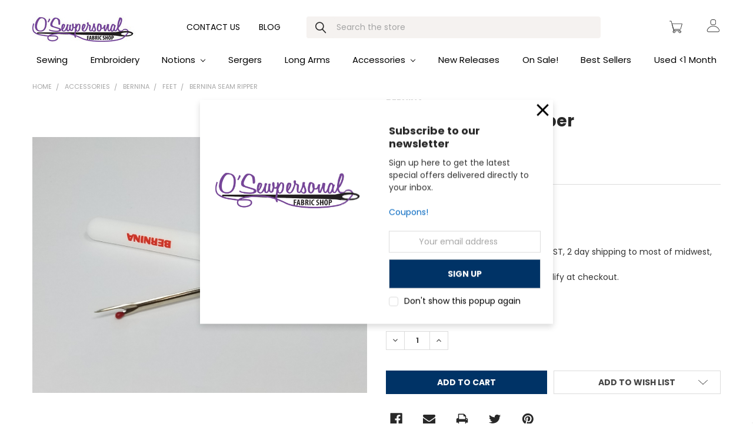

--- FILE ---
content_type: text/html; charset=UTF-8
request_url: https://ospmachines.com/bernina-seam-ripper/
body_size: 18459
content:
        <!DOCTYPE html>
<html class="no-js" lang="en">
    
    <head>
        <title>BERNINA Seam Ripper</title>
        <link rel="dns-prefetch preconnect" href="https://cdn11.bigcommerce.com/s-s2e5oggrrh" crossorigin><link rel="dns-prefetch preconnect" href="https://fonts.googleapis.com/" crossorigin><link rel="dns-prefetch preconnect" href="https://fonts.gstatic.com/" crossorigin>
        <meta property="product:price:amount" content="12.99" /><meta property="product:price:currency" content="USD" /><meta property="og:url" content="https://ospmachines.com/bernina-seam-ripper/" /><meta property="og:site_name" content="Osewpersonal" /><meta name="description" content="Free Same Day Shipping - Rip away on seams"><link rel='canonical' href='https://ospmachines.com/bernina-seam-ripper/' /><meta name='platform' content='bigcommerce.stencil' /><meta property="og:type" content="product" />
<meta property="og:title" content="BERNINA Seam Ripper" />
<meta property="og:description" content="Free Same Day Shipping - Rip away on seams" />
<meta property="og:image" content="https://cdn11.bigcommerce.com/s-s2e5oggrrh/products/1159/images/3098/BERNINA-Seam-Ripper__83703.1714320606.386.513.jpg?c=1" />
<meta property="og:availability" content="instock" />
<meta property="pinterest:richpins" content="enabled" />
        
         

        <link href="https://cdn11.bigcommerce.com/s-s2e5oggrrh/product_images/32%20by%2032%20O.png?t=1694371198" rel="shortcut icon">
        <meta name="viewport" content="width=device-width, initial-scale=1, maximum-scale=1">

        <script>
            document.documentElement.className = document.documentElement.className.replace('no-js', 'js');
        </script>
        <script>
            window.lazySizesConfig = window.lazySizesConfig || {};
            window.lazySizesConfig.loadMode = 1;
        </script>
        <script async src="https://cdn11.bigcommerce.com/s-s2e5oggrrh/stencil/7731da50-82ea-013c-63c3-6a170de0765a/e/9bced9d0-0e5c-013a-63b1-5a8b2c5fcd37/dist/theme-bundle.head_async.js"></script>

            <link href="https://fonts.googleapis.com/css?family=Poppins:700,400,300,500,600%7CKarla:400&display=swap" rel="stylesheet">
            <link data-stencil-stylesheet href="https://cdn11.bigcommerce.com/s-s2e5oggrrh/stencil/7731da50-82ea-013c-63c3-6a170de0765a/e/9bced9d0-0e5c-013a-63b1-5a8b2c5fcd37/css/theme-88a094e0-6a90-013e-d995-12e5b0eac695.css" rel="stylesheet">
                
        <!-- Start Tracking Code for analytics_siteverification -->

<meta name="google-site-verification" content="PHABhMv6Y98Xap6Z3moiZAEV4cCJNLz5yD0Aji3_VSA" />

<!-- End Tracking Code for analytics_siteverification -->


<script type="text/javascript" src="https://checkout-sdk.bigcommerce.com/v1/loader.js" defer ></script>
<script src="https://www.google.com/recaptcha/api.js" async defer></script>
<script type="text/javascript">
var BCData = {"product_attributes":{"sku":null,"upc":null,"mpn":"033341.71.00","gtin":null,"weight":null,"base":true,"image":null,"price":{"without_tax":{"formatted":"$12.99","value":12.99,"currency":"USD"},"tax_label":"Tax"},"out_of_stock_behavior":"label_option","out_of_stock_message":"Out of stock","available_modifier_values":[],"in_stock_attributes":[],"stock":null,"instock":true,"stock_message":null,"purchasable":true,"purchasing_message":null,"call_for_price_message":null}};
</script>
<script src='https://cdnjs.cloudflare.com/ajax/libs/jquery/3.6.0/jquery.min.js' ></script><script src='https://apps.minibc.com/bootstrap/63a36de0f1d01.js' ></script><!-- Global site tag (gtag.js) - Google Ads: AW-973421372 -->
<script async src="https://www.googletagmanager.com/gtag/js?id=AW-973421372"></script>
<script>
  window.dataLayer = window.dataLayer || [];
  function gtag(){dataLayer.push(arguments);}
  gtag('js', new Date());

  gtag('config', 'AW-973421372');
  gtag('set', 'developer_id.dMjk3Nj', true);
</script>
<!-- GA4 Code Start: View Product Content -->
<script>
  gtag('event', 'view_item', {
    send_to: 'AW-973421372',
    ecomm_pagetype: 'product',
    currency: 'USD',
    items: [{
      id: '',
      name: 'BERNINA Seam Ripper',
      quantity: 1,
      google_business_vertical: 'retail',
      currency: "USD",
      price: 12.99,
    }],
    value: 12.99,
  });
</script>
<!-- Google tag (gtag.js) -->
<script async src="https://www.googletagmanager.com/gtag/js?id=G-QYK1HV0SLK"></script>
<script>
  window.dataLayer = window.dataLayer || [];
  function gtag(){dataLayer.push(arguments);}
  gtag('js', new Date());

  gtag('config', 'G-QYK1HV0SLK');
</script>
<script nonce="">
(function () {
    var xmlHttp = new XMLHttpRequest();

    xmlHttp.open('POST', 'https://bes.gcp.data.bigcommerce.com/nobot');
    xmlHttp.setRequestHeader('Content-Type', 'application/json');
    xmlHttp.send('{"store_id":"1001837292","timezone_offset":"-5.0","timestamp":"2026-01-26T13:14:23.28424300Z","visit_id":"0a6bd4bc-fc22-4b07-b360-1265729d3a5a","channel_id":1}');
})();
</script>


        <link rel="preload" href="https://cdn11.bigcommerce.com/s-s2e5oggrrh/stencil/7731da50-82ea-013c-63c3-6a170de0765a/e/9bced9d0-0e5c-013a-63b1-5a8b2c5fcd37/dist/theme-bundle.main.js" as="script">
        <link rel="preload" href="https://cdn11.bigcommerce.com/s-s2e5oggrrh/stencil/7731da50-82ea-013c-63c3-6a170de0765a/e/9bced9d0-0e5c-013a-63b1-5a8b2c5fcd37/dist/theme-bundle.chunk.vendors.js" as="script">
        <!-- snippet location htmlhead -->
    </head>
    <body class="csscolumns papaSupermarket-layout-- 
        papaSupermarket-style--furniture
        papaSupermarket-pageType--product 
        papaSupermarket-page--pages-product 
        emthemesModez-productUniform
        
        
        papaSupermarket--showSubcategoriesMenu
        
        
        
        
        
        " id="topOfPage">


        <!-- snippet location header -->
        <svg data-src="https://cdn11.bigcommerce.com/s-s2e5oggrrh/stencil/7731da50-82ea-013c-63c3-6a170de0765a/e/9bced9d0-0e5c-013a-63b1-5a8b2c5fcd37/img/icon-sprite.svg" class="icons-svg-sprite"></svg>
            <div data-emthemesmodez-remote-banner="emthemesModezBannersBlockAdvTopHeader"></div>
<header class="header" role="banner"  data-stickymenu>
    <a href="#" class="mobileMenu-toggle" data-mobile-menu-toggle="menu">
        <span class="mobileMenu-toggleIcon">Toggle menu</span>
    </a>

        <div class="emthemesModez-header-userSection emthemesModez-header-userSection--logo-left">
            <div class="container">
                

                    <div class="header-logo header-logo--left">
                        <a href="https://ospmachines.com/" data-instantload='{"page":"home"}'>
            <div class="header-logo-image-container">
                <img class="header-logo-image" src="https://cdn11.bigcommerce.com/s-s2e5oggrrh/images/stencil/250x50/logo_bigc_theme_1622042889__54532.original.jpg" alt="Osewpersonal" title="Osewpersonal">
            </div>
</a>
                    </div>
                
                <div class="header-center-custom">
                        <ul class="navPages-list">
                            <li class="navPages-item">
                                <a class="navPages-action" data-instantload="" href="/contact-us/">Contact Us</a>
                            </li>
                            <li class="navPages-item">
                                <a class="navPages-action" data-instantload="" href="/blog/">Blog</a>
                            </li>
                        </ul>
                    <div class="emthemesModez-quickSearch" data-prevent-quick-search-close>
    <!-- snippet location forms_search -->

    <form class="form" action="/search.php">
        <fieldset class="form-fieldset">
            <div class="form-field">
                <label class="is-srOnly" for="search_query">Search</label>
                <div class="form-prefixPostfix wrap">
                    <input class="form-input" data-search-quick name="search_query" id="search_query" data-error-message="Search field cannot be empty." placeholder="Search the store" autocomplete="off">
                    <input type="submit" class="button button--primary form-prefixPostfix-button--postfix" value="Search" />
                </div>
            </div>
        </fieldset>
    </form>



    

</div>
                </div>

                <nav class="navUser">
    
    <ul class="navUser-section navUser-section--alt">
        

        <li class="navUser-item navUser-item--compare">
            <a class="navUser-action navUser-action--compare" href="/compare" data-compare-nav>Compare <span class="countPill countPill--positive countPill--alt"></span></a>
        </li>
        
        <li class="navUser-item navUser-item--cart">

            <a
                class="navUser-action navUser-action--cart"
                data-cart-preview
                data-dropdown="cart-preview-dropdown"
                data-options="align:right"
                href="/cart.php"
                title="Cart">
                <span class="navUser-item-icon navUser-item-cartIcon icon">
                    <svg>
                        <use xlink:href="#icon-finder-blank-shoping-cart"/>
                    </svg>
                </span>
                <!-- <span class="navUser-item-cartLabel">Cart</span>  -->
                <span class="countPill cart-quantity"></span>
            </a>

            <div class="dropdown-menu" id="cart-preview-dropdown" data-dropdown-content aria-hidden="true"></div>
        </li>
            <li class="navUser-item navUser-item--account">
                        <a class="navUser-action" href="/login.php">
                            <span class="navUser-item-icon navUser-item-loginIcon icon" data-toggle="tooltip" data-placement="bottom" title="User">
                                <svg>
                                    <use xlink:href="#icon-finder-man"/>
                                </svg>
                            </span>
                            <!-- <span class="navUser-item-loginLabel">Sign in</span> -->
                        </a>
                        <!-- 
                            <span class="navUser-or">or</span> 
                            <a class="navUser-action" href="/login.php?action=create_account">Register</a>
                         -->
            </li>
    </ul>
</nav>
            </div>
            <div class="navPages-container" id="menu" data-menu>
                <div class="container">
                    <nav class="navPages">
    <div class="emthemesModez-navPages-Categories-container">
            <ul class="navPages-list navPages-list--categories">
                        <li class="navPages-item navPages-item--sewing">
                            <a class="navPages-action" href="https://ospmachines.com/sewing/" data-instantload >Sewing</a>
                        </li>
                        <li class="navPages-item navPages-item--embroidery">
                            <a class="navPages-action" href="https://ospmachines.com/embroidery/" data-instantload >Embroidery</a>
                        </li>
                        <li class="navPages-item navPages-item--notions">
                            <a class="navPages-action has-subMenu " href="https://ospmachines.com/notions/"
    data-instantload
    
    data-collapsible="navPages-51"
    data-collapsible-disabled-breakpoint="medium"
    data-collapsible-disabled-state="open"
    data-collapsible-enabled-state="closed">
    Notions <i class="icon navPages-action-moreIcon" aria-hidden="true"><svg><use xlink:href="#icon-chevron-down" /></svg></i>
</a>
<div class="navPage-subMenu
    " id="navPages-51" aria-hidden="true" tabindex="-1">
    <ul class="navPage-subMenu-list">
        <li class="navPage-subMenu-item">
            <a class="navPage-subMenu-action navPages-action" href="https://ospmachines.com/notions/" data-instantload>All Notions</a>
        </li>
            <li class="navPage-subMenu-item">
                    <a class="navPage-subMenu-action navPages-action" href="https://ospmachines.com/accessories/laurastar/" data-instantload >Laurastar</a>
            </li>
            <li class="navPage-subMenu-item">
                    <a
                        class="navPage-subMenu-action navPages-action has-subMenu"
                        href="https://ospmachines.com/notions/thread/"
                        data-instantload
                        
                        data-collapsible="navPages-52"
                        data-collapsible-disabled-breakpoint="medium"
                        data-collapsible-disabled-state="open"
                        data-collapsible-enabled-state="closed">
                        Thread <i class="icon navPages-action-moreIcon" aria-hidden="true"><svg><use xlink:href="#icon-chevron-down" /></svg></i>
                    </a>
                    <ul class="navPage-childList" id="navPages-52">
                        <li class="navPage-childList-item">
                            <a class="navPage-childList-action navPages-action" href="https://ospmachines.com/notions/thread/" data-instantload>All Thread</a>
                        </li>
                        <li class="navPage-childList-item">
                                <a class="navPage-childList-action navPages-action" data-instantload href="https://ospmachines.com/notions/thread/serger/" >Serger</a>
                        </li>
                    </ul>
            </li>
            <li class="navPage-subMenu-item">
                    <a class="navPage-subMenu-action navPages-action" href="https://ospmachines.com/accessories/oesd/" data-instantload >OESD</a>
            </li>
            <li class="navPage-subMenu-item">
                    <a class="navPage-subMenu-action navPages-action" href="https://ospmachines.com/notions/needles/" data-instantload >Needles</a>
            </li>
    </ul>
</div>
                        </li>
                        <li class="navPages-item navPages-item--sergers">
                            <a class="navPages-action" href="https://ospmachines.com/sergers/" data-instantload >Sergers</a>
                        </li>
                        <li class="navPages-item navPages-item--long-arms">
                            <a class="navPages-action" href="https://ospmachines.com/long-arms/" data-instantload >Long Arms</a>
                        </li>
                        <li class="navPages-item navPages-item--accessories">
                            <a class="navPages-action has-subMenu " href="https://ospmachines.com/accessories/"
    data-instantload
    
    data-collapsible="navPages-38"
    data-collapsible-disabled-breakpoint="medium"
    data-collapsible-disabled-state="open"
    data-collapsible-enabled-state="closed">
    Accessories <i class="icon navPages-action-moreIcon" aria-hidden="true"><svg><use xlink:href="#icon-chevron-down" /></svg></i>
</a>
<div class="navPage-subMenu
    " id="navPages-38" aria-hidden="true" tabindex="-1">
    <ul class="navPage-subMenu-list">
        <li class="navPage-subMenu-item">
            <a class="navPage-subMenu-action navPages-action" href="https://ospmachines.com/accessories/" data-instantload>All Accessories</a>
        </li>
            <li class="navPage-subMenu-item">
                    <a class="navPage-subMenu-action navPages-action" href="https://ospmachines.com/accessories/bernette/" data-instantload >Bernette</a>
            </li>
            <li class="navPage-subMenu-item">
                    <a
                        class="navPage-subMenu-action navPages-action has-subMenu"
                        href="https://ospmachines.com/accessories/bernina-feet/"
                        data-instantload
                        
                        data-collapsible="navPages-41"
                        data-collapsible-disabled-breakpoint="medium"
                        data-collapsible-disabled-state="open"
                        data-collapsible-enabled-state="closed">
                        Bernina <i class="icon navPages-action-moreIcon" aria-hidden="true"><svg><use xlink:href="#icon-chevron-down" /></svg></i>
                    </a>
                    <ul class="navPage-childList" id="navPages-41">
                        <li class="navPage-childList-item">
                            <a class="navPage-childList-action navPages-action" href="https://ospmachines.com/accessories/bernina-feet/" data-instantload>All Bernina</a>
                        </li>
                        <li class="navPage-childList-item">
                                <a class="navPage-childList-action navPages-action" data-instantload href="https://ospmachines.com/accessories/bernina/feet/" >Feet</a>
                        </li>
                        <li class="navPage-childList-item">
                                <a class="navPage-childList-action navPages-action" data-instantload href="https://ospmachines.com/accessories/bernina/hoops/" >Hoops</a>
                        </li>
                    </ul>
            </li>
            <li class="navPage-subMenu-item">
                    <a class="navPage-subMenu-action navPages-action" href="https://ospmachines.com/accessories/elna/" data-instantload >Elna</a>
            </li>
            <li class="navPage-subMenu-item">
                    <a class="navPage-subMenu-action navPages-action" href="https://ospmachines.com/accessories/handi-quilter/" data-instantload >Handi Quilter</a>
            </li>
            <li class="navPage-subMenu-item">
                    <a class="navPage-subMenu-action navPages-action" href="https://ospmachines.com/accessories/janome/" data-instantload >Janome</a>
            </li>
    </ul>
</div>
                        </li>
                        <li class="navPages-item navPages-item--new-releases">
                            <a class="navPages-action" href="https://ospmachines.com/new-releases/" data-instantload >New Releases</a>
                        </li>
                        <li class="navPages-item navPages-item--on-sale">
                            <a class="navPages-action" href="https://ospmachines.com/on-sale/" data-instantload >On Sale!</a>
                        </li>
                        <li class="navPages-item navPages-item--best-sellers">
                            <a class="navPages-action" href="https://ospmachines.com/best-sellers/" data-instantload >Best Sellers</a>
                        </li>
                        <li class="navPages-item navPages-item--used-1-month">
                            <a class="navPages-action" href="https://ospmachines.com/used-1-month/" data-instantload >Used &lt;1 Month</a>
                        </li>
            </ul>

    </div>
    <ul class="navPages-list navPages-list--user">
            <li class="navPages-item">
                <a class="navPages-action" href="/login.php">Sign in</a>
                    <a class="navPages-action" href="/login.php?action=create_account">Register</a>
            </li>
    </ul>
</nav>
                </div>
            </div>
        </div>



</header>

<div class="emthemesModez-quickSearch emthemesModez-quickSearch--mobileOnly" data-prevent-quick-search-close>
    <!-- snippet location forms_search -->

    <form class="form" action="/search.php">
        <fieldset class="form-fieldset">
            <div class="form-field">
                <label class="is-srOnly" for="search_query_mobile">Search</label>
                <div class="form-prefixPostfix wrap">
                    <input class="form-input" data-search-quick name="search_query" id="search_query_mobile" data-error-message="Search field cannot be empty." placeholder="Search the store" autocomplete="off">
                    <input type="submit" class="button button--primary form-prefixPostfix-button--postfix" value="Search" />
                </div>
            </div>
        </fieldset>
    </form>



    

</div>

<div class="dropdown dropdown--quickSearch" id="quickSearch" aria-hidden="true" tabindex="-1" data-prevent-quick-search-close>
    <section class="quickSearchResults" data-bind="html: results"></section>
</div>
<div class="emthemesModez-overlay"></div>

<div data-content-region="header_bottom"></div>

        <div class="body" data-currency-code="USD">
    <div class="container">
     
   
        

    <ul class="breadcrumbs" itemscope itemtype="http://schema.org/BreadcrumbList">
            <li class="breadcrumb " itemprop="itemListElement" itemscope itemtype="http://schema.org/ListItem">
                <a data-instantload href="https://ospmachines.com/" class="breadcrumb-label" itemprop="item">
                    <span itemprop="name">Home</span>
                    <meta itemprop="position" content="0" />
                </a>
            </li>
            <li class="breadcrumb " itemprop="itemListElement" itemscope itemtype="http://schema.org/ListItem">
                <a data-instantload href="https://ospmachines.com/accessories/" class="breadcrumb-label" itemprop="item">
                    <span itemprop="name">Accessories</span>
                    <meta itemprop="position" content="1" />
                </a>
            </li>
            <li class="breadcrumb " itemprop="itemListElement" itemscope itemtype="http://schema.org/ListItem">
                <a data-instantload href="https://ospmachines.com/accessories/bernina-feet/" class="breadcrumb-label" itemprop="item">
                    <span itemprop="name">Bernina</span>
                    <meta itemprop="position" content="2" />
                </a>
            </li>
            <li class="breadcrumb " itemprop="itemListElement" itemscope itemtype="http://schema.org/ListItem">
                <a data-instantload href="https://ospmachines.com/accessories/bernina/feet/" class="breadcrumb-label" itemprop="item">
                    <span itemprop="name">Feet</span>
                    <meta itemprop="position" content="3" />
                </a>
            </li>
            <li class="breadcrumb is-active" itemprop="itemListElement" itemscope itemtype="http://schema.org/ListItem">
                <a data-instantload href="https://ospmachines.com/bernina-seam-ripper/" class="breadcrumb-label" itemprop="item">
                    <span itemprop="name">BERNINA Seam Ripper</span>
                    <meta itemprop="position" content="4" />
                </a>
            </li>
</ul>


    <div itemscope itemtype="http://schema.org/Product" class="productView-scope">
        <div class="productView productView--full" >

    <div class="productView-detailsWrapper">
        <div data-also-bought-parent-scope class="productView-beforeAlsoBought">
            <section class="productView-details">
                <div class="productView-product">
                    <h5 class="productView-brand" itemprop="brand" itemscope itemtype="http://schema.org/Brand">
                        <a href="https://ospmachines.com/bernina/" itemprop="url"><span itemprop="name">Bernina</span></a>
                    </h5>
                    
                    <h1 class="productView-title" itemprop="name">BERNINA Seam Ripper</h1>

                        <meta itemprop="mpn" content="033341.71.00" />


                    <div class="productView-rating">
                            <span class="productView-reviewLink">
                                <a href="https://ospmachines.com/bernina-seam-ripper/"
                                        data-reveal-id="modal-review-form"
                                >
                                Write a Review
                                </a>
                            </span>
                            <div id="modal-review-form" class="modal" data-reveal>
    
    
    
    
    <div class="modal-header">
        <h2 class="modal-header-title">Write a Review</h2>
        <a href="#" class="modal-close" aria-label="Close" role="button">
            <svg class="icon"><use xlink:href="#icon-close" /></svg>
        </a>
    </div>
    <div class="modal-body">
        <div class="writeReview-productDetails">
            <div class="writeReview-productImage-container">
                    <img src="https://cdn11.bigcommerce.com/s-s2e5oggrrh/images/stencil/608x608/products/1159/3098/BERNINA-Seam-Ripper__83703.1714320606.jpg?c=1" alt="Rip seams with this original BERNINA seam ripper" title="Rip seams with this original BERNINA seam ripper" data-sizes="auto"
        srcset="https://cdn11.bigcommerce.com/s-s2e5oggrrh/images/stencil/80w/products/1159/3098/BERNINA-Seam-Ripper__83703.1714320606.jpg?c=1"
    data-srcset="https://cdn11.bigcommerce.com/s-s2e5oggrrh/images/stencil/80w/products/1159/3098/BERNINA-Seam-Ripper__83703.1714320606.jpg?c=1 80w, https://cdn11.bigcommerce.com/s-s2e5oggrrh/images/stencil/160w/products/1159/3098/BERNINA-Seam-Ripper__83703.1714320606.jpg?c=1 160w, https://cdn11.bigcommerce.com/s-s2e5oggrrh/images/stencil/320w/products/1159/3098/BERNINA-Seam-Ripper__83703.1714320606.jpg?c=1 320w, https://cdn11.bigcommerce.com/s-s2e5oggrrh/images/stencil/640w/products/1159/3098/BERNINA-Seam-Ripper__83703.1714320606.jpg?c=1 640w, https://cdn11.bigcommerce.com/s-s2e5oggrrh/images/stencil/960w/products/1159/3098/BERNINA-Seam-Ripper__83703.1714320606.jpg?c=1 960w, https://cdn11.bigcommerce.com/s-s2e5oggrrh/images/stencil/1280w/products/1159/3098/BERNINA-Seam-Ripper__83703.1714320606.jpg?c=1 1280w, https://cdn11.bigcommerce.com/s-s2e5oggrrh/images/stencil/1920w/products/1159/3098/BERNINA-Seam-Ripper__83703.1714320606.jpg?c=1 1920w, https://cdn11.bigcommerce.com/s-s2e5oggrrh/images/stencil/2560w/products/1159/3098/BERNINA-Seam-Ripper__83703.1714320606.jpg?c=1 2560w"
    
    class="lazyload"
    
     />
            </div>
            <h6 class="product-brand">Bernina</h6>
            <h5 class="product-title">BERNINA Seam Ripper</h5>
        </div>
        <form class="form writeReview-form" action="/postreview.php" method="post">
            <fieldset class="form-fieldset">
                <div class="form-field">
                    <label class="form-label" for="rating-rate">Rating
                        <small>Required</small>
                    </label>
                    <!-- Stars -->
                    <!-- TODO: Review Stars need to be componentised, both for display and input -->
                    <select id="rating-rate" class="form-select" name="revrating">
                        <option value="">Select Rating</option>
                                <option value="1">1 star (worst)</option>
                                <option value="2">2 stars</option>
                                <option value="3">3 stars (average)</option>
                                <option value="4">4 stars</option>
                                <option value="5">5 stars (best)</option>
                    </select>
                </div>

                <!-- Name -->
                    <div class="form-field" id="revfromname" data-validation="" >
    <label class="form-label" for="revfromname_input">Name
        
    </label>
    <input type="text" id="revfromname_input" data-label="Name" name="revfromname"   class="form-input" aria-required="" >
</div>

                    <!-- Email -->
                        <div class="form-field" id="email" data-validation="" >
    <label class="form-label" for="email_input">Email
        <small>Required</small>
    </label>
    <input type="text" id="email_input" data-label="Email" name="email"   class="form-input" aria-required="false" >
</div>

                <!-- Review Subject -->
                <div class="form-field" id="revtitle" data-validation="" >
    <label class="form-label" for="revtitle_input">Review Subject
        <small>Required</small>
    </label>
    <input type="text" id="revtitle_input" data-label="Review Subject" name="revtitle"   class="form-input" aria-required="true" >
</div>

                <!-- Comments -->
                <div class="form-field" id="revtext" data-validation="">
    <label class="form-label" for="revtext_input">Comments
            <small>Required</small>
    </label>
    <textarea name="revtext" id="revtext_input" data-label="Comments" rows="" aria-required="true" class="form-input" ></textarea>
</div>

                <div class="g-recaptcha" data-sitekey="6LcjX0sbAAAAACp92-MNpx66FT4pbIWh-FTDmkkz"></div><br/>

                <div class="form-field">
                    <input type="submit" class="button button--primary"
                           value="Submit Review">
                </div>
                <input type="hidden" name="product_id" value="1159">
                <input type="hidden" name="action" value="post_review">
                
            </fieldset>
        </form>
    </div>
</div>
                    </div>


                    <div class="productView-price">
                                    
            <div class="price-section price-section--withoutTax rrp-price--withoutTax" style="display: none;">
                <span class="price-was-label">MSRP:</span>
                <span data-product-rrp-price-without-tax class="price price--rrp"> 
                    
                </span>
            </div>
            <div class="price-section price-section--withoutTax" itemprop="offers" itemscope itemtype="http://schema.org/Offer">
                <span class="price-label" >
                    
                </span>
                <span class="price-now-label" style="display: none;">
                    Now:
                </span>
                <span data-product-price-without-tax class="price price--withoutTax price--main">$12.99</span>
                    <meta itemprop="url" content="https://ospmachines.com/bernina-seam-ripper/">
                    <meta itemprop="availability" itemtype="http://schema.org/ItemAvailability"
                        content="http://schema.org/InStock">
                    <meta itemprop="itemCondition" itemtype="http://schema.org/OfferItemCondition" content="http://schema.org/NewCondition">
                    <meta itemprop="price" content="12.99">
                    <meta itemprop="priceCurrency" content="USD">
                    <meta itemprop="priceValidUntil" content='2027-01-26'>
                    <div itemprop="priceSpecification" itemscope itemtype="http://schema.org/PriceSpecification">
                        <meta itemprop="price" content="12.99">
                        <meta itemprop="priceCurrency" content="USD">
                        <meta itemprop="valueAddedTaxIncluded" content="false">
                    </div>
            </div>
            <div class="price-section price-section--withoutTax non-sale-price--withoutTax" style="display: none;">
                <span class="price-was-label"></span>
                <span data-product-non-sale-price-without-tax class="price price--non-sale">
                    
                </span>
            </div>
             <div class="price-section price-section--saving price" style="display: none;">
                    <span class="price">— You save</span>
                    <span data-product-price-saved class="price price--saving">
                        
                    </span>
                    <span class="price"> </span>
             </div>
    
                    </div>
                    
                    
                    <dl class="productView-info">
                        <dt class="productView-info-name productView-info-name--sku sku-label" style="display: none;">SKU:</dt>
                        <dd class="productView-info-value productView-info-value--sku" data-product-sku></dd>
                        <dt class="productView-info-name productView-info-name--upc upc-label" style="display: none;">UPC:</dt>
                        <dd class="productView-info-value productView-info-value--upc" data-product-upc></dd>
                            <dt class="productView-info-name productView-info-name--mpn">MPN:</dt>
                            <dd class="productView-info-value productView-info-value--mpn">033341.71.00</dd>
                            <dt class="productView-info-name productView-info-name--condition">Condition:</dt>
                            <dd class="productView-info-value productView-info-value--condition">New</dd>
                            <dt class="productView-info-name productView-info-name--availability">Availability:</dt>
                            <dd class="productView-info-value productView-info-value--availability">Ships same day if ordered before 2 PM CST, 2 day shipping to most of midwest, east, and south!</dd>

                    </dl>

                        <div class="productView-info-bulkPricing">
                                                    </div>
                </div>
            </section>

            <section class="productView-images productView-images--bottom" data-image-gallery 
                    data-sidebar-sticky
            >
                        <meta itemprop="image" content="https://cdn11.bigcommerce.com/s-s2e5oggrrh/images/stencil/1280x1280/products/1159/3098/BERNINA-Seam-Ripper__83703.1714320606.jpg?c=1" />
                <ul class="productView-imageCarousel-main" id="productView-imageCarousel-main-1159" data-image-gallery-main>
                        <li class="productView-imageCarousel-main-item slick-current">
                            <a href="https://cdn11.bigcommerce.com/s-s2e5oggrrh/images/stencil/1280x1280/products/1159/3098/BERNINA-Seam-Ripper__83703.1714320606.jpg?c=1&amp;imbypass=on"
                                data-original-zoom="https://cdn11.bigcommerce.com/s-s2e5oggrrh/images/stencil/1280x1280/products/1159/3098/BERNINA-Seam-Ripper__83703.1714320606.jpg?c=1&amp;imbypass=on"
                                data-original-img="https://cdn11.bigcommerce.com/s-s2e5oggrrh/images/stencil/608x608/products/1159/3098/BERNINA-Seam-Ripper__83703.1714320606.jpg?c=1"
                                data-original-srcset="https://cdn11.bigcommerce.com/s-s2e5oggrrh/images/stencil/80w/products/1159/3098/BERNINA-Seam-Ripper__83703.1714320606.jpg?c=1 80w, https://cdn11.bigcommerce.com/s-s2e5oggrrh/images/stencil/160w/products/1159/3098/BERNINA-Seam-Ripper__83703.1714320606.jpg?c=1 160w, https://cdn11.bigcommerce.com/s-s2e5oggrrh/images/stencil/320w/products/1159/3098/BERNINA-Seam-Ripper__83703.1714320606.jpg?c=1 320w, https://cdn11.bigcommerce.com/s-s2e5oggrrh/images/stencil/640w/products/1159/3098/BERNINA-Seam-Ripper__83703.1714320606.jpg?c=1 640w, https://cdn11.bigcommerce.com/s-s2e5oggrrh/images/stencil/960w/products/1159/3098/BERNINA-Seam-Ripper__83703.1714320606.jpg?c=1 960w, https://cdn11.bigcommerce.com/s-s2e5oggrrh/images/stencil/1280w/products/1159/3098/BERNINA-Seam-Ripper__83703.1714320606.jpg?c=1 1280w, https://cdn11.bigcommerce.com/s-s2e5oggrrh/images/stencil/1920w/products/1159/3098/BERNINA-Seam-Ripper__83703.1714320606.jpg?c=1 1920w, https://cdn11.bigcommerce.com/s-s2e5oggrrh/images/stencil/2560w/products/1159/3098/BERNINA-Seam-Ripper__83703.1714320606.jpg?c=1 2560w">
                                        <img src="https://cdn11.bigcommerce.com/s-s2e5oggrrh/images/stencil/608x608/products/1159/3098/BERNINA-Seam-Ripper__83703.1714320606.jpg?c=1" alt="Rip seams with this original BERNINA seam ripper" title="Rip seams with this original BERNINA seam ripper" data-sizes="auto"
    srcset="https://cdn11.bigcommerce.com/s-s2e5oggrrh/images/stencil/80w/products/1159/3098/BERNINA-Seam-Ripper__83703.1714320606.jpg?c=1 80w, https://cdn11.bigcommerce.com/s-s2e5oggrrh/images/stencil/160w/products/1159/3098/BERNINA-Seam-Ripper__83703.1714320606.jpg?c=1 160w, https://cdn11.bigcommerce.com/s-s2e5oggrrh/images/stencil/320w/products/1159/3098/BERNINA-Seam-Ripper__83703.1714320606.jpg?c=1 320w, https://cdn11.bigcommerce.com/s-s2e5oggrrh/images/stencil/640w/products/1159/3098/BERNINA-Seam-Ripper__83703.1714320606.jpg?c=1 640w, https://cdn11.bigcommerce.com/s-s2e5oggrrh/images/stencil/960w/products/1159/3098/BERNINA-Seam-Ripper__83703.1714320606.jpg?c=1 960w, https://cdn11.bigcommerce.com/s-s2e5oggrrh/images/stencil/1280w/products/1159/3098/BERNINA-Seam-Ripper__83703.1714320606.jpg?c=1 1280w, https://cdn11.bigcommerce.com/s-s2e5oggrrh/images/stencil/1920w/products/1159/3098/BERNINA-Seam-Ripper__83703.1714320606.jpg?c=1 1920w, https://cdn11.bigcommerce.com/s-s2e5oggrrh/images/stencil/2560w/products/1159/3098/BERNINA-Seam-Ripper__83703.1714320606.jpg?c=1 2560w"
    
    class=""
    
     />
                            </a>
                        </li>
                </ul>




            </section>


            <section class="productView-details">
                <div class="productView-options productView-options--1col">

                    <form class="form form--addToCart" method="post" action="https://ospmachines.com/cart.php" enctype="multipart/form-data"
                        data-cart-item-add>
                        <input type="hidden" name="action" value="add">
                        <input type="hidden" name="product_id" value="1159"/>

                        <div class="emthemesModez-productView-optionsGrid">
                            <div data-product-option-change style="display:none;">
                            </div>
                        </div>

                        <div class="form-field form-field--stock u-hiddenVisually">
                            <label class="form-label form-label--alternate">
                                Current Stock:
                                <span data-product-stock></span>
                            </label>
                        </div>

                                <div class="form-field form-field--increments">
                                    <label class="form-label form-label--alternate"
                                        for="qty[]">Quantity:</label>

                                    <div class="form-increment" data-quantity-change>
                                        <button class="button button--icon" data-action="dec">
                                            <span class="is-srOnly">Decrease Quantity:</span>
                                            <i class="icon" aria-hidden="true">
                                                <svg>
                                                    <use xlink:href="#icon-keyboard-arrow-down"/>
                                                </svg>
                                            </i>
                                        </button>
                                        <input class="form-input form-input--incrementTotal"
                                            id="qty[]"
                                            name="qty[]"
                                            type="tel"
                                            value="1"
                                            data-quantity-min="0"
                                            data-quantity-max="0"
                                            min="1"
                                            pattern="[0-9]*"
                                            aria-live="polite">
                                        <button class="button button--icon" data-action="inc">
                                            <span class="is-srOnly">Increase Quantity:</span>
                                            <i class="icon" aria-hidden="true">
                                                <svg>
                                                    <use xlink:href="#icon-keyboard-arrow-up"/>
                                                </svg>
                                            </i>
                                        </button>
                                    </div>
                                </div>
                            <div class="alertBox productAttributes-message" style="display:none">
                                <div class="alertBox-column alertBox-icon">
                                    <icon glyph="ic-success" class="icon" aria-hidden="true"><svg xmlns="http://www.w3.org/2000/svg" width="24" height="24" viewBox="0 0 24 24"><path d="M12 2C6.48 2 2 6.48 2 12s4.48 10 10 10 10-4.48 10-10S17.52 2 12 2zm1 15h-2v-2h2v2zm0-4h-2V7h2v6z"></path></svg></icon>
                                </div>
                                <p class="alertBox-column alertBox-message"></p>
                            </div>
                                <div class="form-action">
                                    <input id="form-action-addToCart" data-wait-message="Adding to cart…" class="button button--primary" type="submit"
                                        value="Add to Cart">
                                </div>
                                <!-- snippet location product_addtocart -->

                    </form>

                        <form action="/wishlist.php?action=add&amp;product_id=1159" class="form form-wishlist form-action" data-wishlist-add method="post">
    <a aria-controls="wishlist-dropdown" aria-expanded="false" class="button dropdown-menu-button" data-dropdown="wishlist-dropdown">
        <span>Add to Wish List</span>
        <i aria-hidden="true" class="icon">
            <svg>
                <use xlink:href="#icon-chevron-down" />
            </svg>
        </i>
    </a>
    <ul aria-hidden="true" class="dropdown-menu" data-dropdown-content id="wishlist-dropdown" tabindex="-1">
        
        <li>
            <input class="button" type="submit" value="Add to My Wish List">
        </li>
        <li>
            <a data-wishlist class="button" href="/wishlist.php?action=addwishlist&product_id=1159">Create New Wish List</a>
        </li>
    </ul>
</form>
                </div>


                    <div class="addthis_toolbox addthis_32x32_style" addthis:url="https://ospmachines.com/bernina-seam-ripper/"
         addthis:title="BERNINA Seam Ripper">
        <ul class="socialLinks socialLinks--alt">
                <li class="socialLinks-item socialLinks-item--facebook">
                    <a class="addthis_button_facebook icon icon--facebook" >
                            <svg>
                                <use xlink:href="#icon-facebook"/>
                            </svg>
                    </a>
                </li>
                <li class="socialLinks-item socialLinks-item--email">
                    <a class="addthis_button_email icon icon--email" >
                            <svg>
                                <use xlink:href="#icon-envelope"/>
                            </svg>
                    </a>
                </li>
                <li class="socialLinks-item socialLinks-item--print">
                    <a class="addthis_button_print icon icon--print" >
                            <svg>
                                <use xlink:href="#icon-print"/>
                            </svg>
                    </a>
                </li>
                <li class="socialLinks-item socialLinks-item--twitter">
                    <a class="addthis_button_twitter icon icon--twitter" >
                            <svg>
                                <use xlink:href="#icon-twitter"/>
                            </svg>
                    </a>
                </li>
                <li class="socialLinks-item socialLinks-item--pinterest">
                    <a class="addthis_button_pinterest icon icon--pinterest" >
                            <svg>
                                <use xlink:href="#icon-pinterest"/>
                            </svg>
                                            </a>
                </li>
        </ul>
        <script type="text/javascript"
                defer src="//s7.addthis.com/js/300/addthis_widget.js#pubid=ra-4e94ed470ee51e32"></script>
        <script>  
            window.addEventListener('DOMContentLoaded', function() {
                if (typeof(addthis) === "object") {
                    addthis.toolbox('.addthis_toolbox');
                }
            });
        </script>
    </div>
                <!-- snippet location product_details -->
            </section>
        </div>

    </div>

    

    <div data-also-bought-parent-scope class="productView-descriptionWrapper">
        <article class="productView-description productView-description--full">
            <ul class="tabs tabs--alt" data-tab>
                <li class="tab tab--description is-active">
                    <a class="tab-title" href="#tab-description">Description</a>
                </li>

                

            </ul>
            <div class="tabs-contents">
                <div class="tab-content is-active" id="tab-description" data-emthemesmodez-mobile-collapse>
                    <h2 class="page-heading">Description</h2>
                    <div class="productView-description-tabContent emthemesModez-mobile-collapse-content" data-emthemesmodez-mobile-collapse-content  itemprop="description" >
                        <h1>Seam Ripper</h1>
<h3>Rip seams with a BERNINA original seam ripper.&nbsp; Stows in a smooth plastic housing to protect it when not in use.</h3>
                        <!-- snippet location product_description -->
                    </div>
                    <a href="#" class="emthemesModez-mobile-collapse-handle" data-emthemesmodez-mobile-collapse-handle><span class="on">View All</span><span class="off">Close</span></a>
                </div>
            </div>
        </article>
    </div>
    
</div>

        <div data-content-region="product_below_content"></div>


    </div>

    <div class="productView-productTabs">
        <ul class="tabs" data-tab role="tablist">
        <li class="tab is-active" role="presentational">
            <a class="tab-title" href="#tab-related" role="tab" tabindex="0" aria-selected="true" controls="tab-related">Related Products</a>
        </li>
</ul>

<div class="tabs-contents">
    <div role="tabpanel" aria-hidden="false" class="tab-content has-jsContent is-active" id="tab-related">
        <h2 class="page-heading">Related Products</h2>
            <section class="productCarousel"
    
    data-slick='{
        "dots": true,
        "arrows": false,
        "mobileFirst": true,
        "slidesToShow": 1,
        "slidesToScroll": 1,
        "responsive": [
            {
                "breakpoint": 1260,
                "settings": {
                    "slidesToScroll": 2,
                    "arrows": true,
                    "dots": false,
                    "slidesToShow": 5
                }
            },
            {
                "breakpoint": 800,
                "settings": {
                    "slidesToScroll": 1,
                    "slidesToShow": 3,
                    "dots": false,
                    "arrows": true
                }
            },
            {
                "breakpoint": 550,
                "settings": {
                    "slidesToScroll": 1,
                    "slidesToShow": 2,
                    "dots": true,
                    "arrows": false
                }
            }
        ]
    }'
>
    <div class="productCarousel-slide">
        <article class="card " >
    <figure class="card-figure">
        <a href="https://ospmachines.com/bernina-seam-guide-with-scale/"  data-instantload>
            <div class="card-img-container">
                    <img src="https://cdn11.bigcommerce.com/s-s2e5oggrrh/images/stencil/590x590/products/1051/2793/BERNINA-SeamGuideScale-Header__16548.1699798070.png?c=1" alt="Bernina seam guide to make straight seams based on patterns inches away - with scale for distance measurement" title="Bernina seam guide to make straight seams based on patterns inches away - with scale for distance measurement" data-sizes="auto"
        srcset="https://cdn11.bigcommerce.com/s-s2e5oggrrh/images/stencil/80w/products/1051/2793/BERNINA-SeamGuideScale-Header__16548.1699798070.png?c=1"
    data-srcset="https://cdn11.bigcommerce.com/s-s2e5oggrrh/images/stencil/80w/products/1051/2793/BERNINA-SeamGuideScale-Header__16548.1699798070.png?c=1 80w, https://cdn11.bigcommerce.com/s-s2e5oggrrh/images/stencil/160w/products/1051/2793/BERNINA-SeamGuideScale-Header__16548.1699798070.png?c=1 160w, https://cdn11.bigcommerce.com/s-s2e5oggrrh/images/stencil/320w/products/1051/2793/BERNINA-SeamGuideScale-Header__16548.1699798070.png?c=1 320w, https://cdn11.bigcommerce.com/s-s2e5oggrrh/images/stencil/640w/products/1051/2793/BERNINA-SeamGuideScale-Header__16548.1699798070.png?c=1 640w, https://cdn11.bigcommerce.com/s-s2e5oggrrh/images/stencil/960w/products/1051/2793/BERNINA-SeamGuideScale-Header__16548.1699798070.png?c=1 960w, https://cdn11.bigcommerce.com/s-s2e5oggrrh/images/stencil/1280w/products/1051/2793/BERNINA-SeamGuideScale-Header__16548.1699798070.png?c=1 1280w, https://cdn11.bigcommerce.com/s-s2e5oggrrh/images/stencil/1920w/products/1051/2793/BERNINA-SeamGuideScale-Header__16548.1699798070.png?c=1 1920w, https://cdn11.bigcommerce.com/s-s2e5oggrrh/images/stencil/2560w/products/1051/2793/BERNINA-SeamGuideScale-Header__16548.1699798070.png?c=1 2560w"
    
    class="lazyload card-image"
    
     />
                                <img src="https://cdn11.bigcommerce.com/s-s2e5oggrrh/images/stencil/590x590/products/1051/2794/Seam_Guide_Ruler__63978.1699798071.jpg?c=1" alt="Example of how to use the Bernina seam guide ruler" title="Example of how to use the Bernina seam guide ruler" data-sizes="auto"
        srcset="https://cdn11.bigcommerce.com/s-s2e5oggrrh/images/stencil/80w/products/1051/2794/Seam_Guide_Ruler__63978.1699798071.jpg?c=1"
    data-srcset="https://cdn11.bigcommerce.com/s-s2e5oggrrh/images/stencil/80w/products/1051/2794/Seam_Guide_Ruler__63978.1699798071.jpg?c=1 80w, https://cdn11.bigcommerce.com/s-s2e5oggrrh/images/stencil/160w/products/1051/2794/Seam_Guide_Ruler__63978.1699798071.jpg?c=1 160w, https://cdn11.bigcommerce.com/s-s2e5oggrrh/images/stencil/320w/products/1051/2794/Seam_Guide_Ruler__63978.1699798071.jpg?c=1 320w, https://cdn11.bigcommerce.com/s-s2e5oggrrh/images/stencil/640w/products/1051/2794/Seam_Guide_Ruler__63978.1699798071.jpg?c=1 640w, https://cdn11.bigcommerce.com/s-s2e5oggrrh/images/stencil/960w/products/1051/2794/Seam_Guide_Ruler__63978.1699798071.jpg?c=1 960w, https://cdn11.bigcommerce.com/s-s2e5oggrrh/images/stencil/1280w/products/1051/2794/Seam_Guide_Ruler__63978.1699798071.jpg?c=1 1280w, https://cdn11.bigcommerce.com/s-s2e5oggrrh/images/stencil/1920w/products/1051/2794/Seam_Guide_Ruler__63978.1699798071.jpg?c=1 1920w, https://cdn11.bigcommerce.com/s-s2e5oggrrh/images/stencil/2560w/products/1051/2794/Seam_Guide_Ruler__63978.1699798071.jpg?c=1 2560w"
    
    class="lazyload card-image"
    
     />
            </div>
        </a>
        <figcaption class="card-figcaption">
            <div class="card-figcaption-body">
                <div class="card-buttons">
                                <a href="https://ospmachines.com/cart.php?action=add&amp;product_id=1051" class="button button--small button--primary card-figcaption-button" data-emthemesmodez-cart-item-add>Add to Cart</a>

                </div>

                <div class="card-buttons card-buttons--alt">
                            <a class="button button--small card-figcaption-button quickview"  data-product-id="1051">Quick view</a>
                </div>
            </div>
        </figcaption>
    </figure>
    <div class="card-body">

            <p class="card-text card-text--brand" data-test-info-type="brandName">Bernina</p>

        <h4 class="card-title furniture">
            <a href="https://ospmachines.com/bernina-seam-guide-with-scale/" data-instantload >Bernina Seam Guide with Scale</a>
        </h4>


        <div class="card-text card-text--price" data-test-info-type="price">
                    
            <div class="price-section price-section--withoutTax rrp-price--withoutTax" style="display: none;">
                <span class="price-was-label">MSRP:</span>
                <span data-product-rrp-price-without-tax class="price price--rrp"> 
                    
                </span>
            </div>
            <div class="price-section price-section--withoutTax" >
                <span class="price-label" >
                    
                </span>
                <span class="price-now-label" style="display: none;">
                    Now:
                </span>
                <span data-product-price-without-tax class="price price--withoutTax price--main">$59.99</span>
            </div>
            <div class="price-section price-section--withoutTax non-sale-price--withoutTax" style="display: none;">
                <span class="price-was-label"></span>
                <span data-product-non-sale-price-without-tax class="price price--non-sale">
                    
                </span>
            </div>
    
        </div>

        <div class="card-text card-text--summary" data-test-info-type="summary">
                Create patterns from parallel designs


Can be attached to almost all BERNINA feet
Ideal guidance aid for everyday use
Excellent guidance, thanks to the scale in centimeters and inches
For keeping...
        </div>


    </div>


</article>
    </div>
    <div class="productCarousel-slide">
        <article class="card " >
    <figure class="card-figure">
        <a href="https://ospmachines.com/bernina-patchwork-seam-guide/"  data-instantload>
            <div class="card-img-container">
                    <img src="https://cdn11.bigcommerce.com/s-s2e5oggrrh/images/stencil/590x590/products/1160/3100/BERNINA-PatchWorkSeamGuide__90207.1734301814.png?c=1" alt="Bernina Pathwork Seam Guide with guide and screw to attach to your Bernina Sewing Machine" title="Bernina Pathwork Seam Guide with guide and screw to attach to your Bernina Sewing Machine" data-sizes="auto"
        srcset="https://cdn11.bigcommerce.com/s-s2e5oggrrh/images/stencil/80w/products/1160/3100/BERNINA-PatchWorkSeamGuide__90207.1734301814.png?c=1"
    data-srcset="https://cdn11.bigcommerce.com/s-s2e5oggrrh/images/stencil/80w/products/1160/3100/BERNINA-PatchWorkSeamGuide__90207.1734301814.png?c=1 80w, https://cdn11.bigcommerce.com/s-s2e5oggrrh/images/stencil/160w/products/1160/3100/BERNINA-PatchWorkSeamGuide__90207.1734301814.png?c=1 160w, https://cdn11.bigcommerce.com/s-s2e5oggrrh/images/stencil/320w/products/1160/3100/BERNINA-PatchWorkSeamGuide__90207.1734301814.png?c=1 320w, https://cdn11.bigcommerce.com/s-s2e5oggrrh/images/stencil/640w/products/1160/3100/BERNINA-PatchWorkSeamGuide__90207.1734301814.png?c=1 640w, https://cdn11.bigcommerce.com/s-s2e5oggrrh/images/stencil/960w/products/1160/3100/BERNINA-PatchWorkSeamGuide__90207.1734301814.png?c=1 960w, https://cdn11.bigcommerce.com/s-s2e5oggrrh/images/stencil/1280w/products/1160/3100/BERNINA-PatchWorkSeamGuide__90207.1734301814.png?c=1 1280w, https://cdn11.bigcommerce.com/s-s2e5oggrrh/images/stencil/1920w/products/1160/3100/BERNINA-PatchWorkSeamGuide__90207.1734301814.png?c=1 1920w, https://cdn11.bigcommerce.com/s-s2e5oggrrh/images/stencil/2560w/products/1160/3100/BERNINA-PatchWorkSeamGuide__90207.1734301814.png?c=1 2560w"
    
    class="lazyload card-image"
    
     />
                                <img src="https://cdn11.bigcommerce.com/s-s2e5oggrrh/images/stencil/590x590/products/1160/3348/Bernina-Seam-Guide__83122.1734301814.jpg?c=1" alt="Bernina Seam Guide Packaged" title="Bernina Seam Guide Packaged" data-sizes="auto"
        srcset="https://cdn11.bigcommerce.com/s-s2e5oggrrh/images/stencil/80w/products/1160/3348/Bernina-Seam-Guide__83122.1734301814.jpg?c=1"
    data-srcset="https://cdn11.bigcommerce.com/s-s2e5oggrrh/images/stencil/80w/products/1160/3348/Bernina-Seam-Guide__83122.1734301814.jpg?c=1 80w, https://cdn11.bigcommerce.com/s-s2e5oggrrh/images/stencil/160w/products/1160/3348/Bernina-Seam-Guide__83122.1734301814.jpg?c=1 160w, https://cdn11.bigcommerce.com/s-s2e5oggrrh/images/stencil/320w/products/1160/3348/Bernina-Seam-Guide__83122.1734301814.jpg?c=1 320w, https://cdn11.bigcommerce.com/s-s2e5oggrrh/images/stencil/640w/products/1160/3348/Bernina-Seam-Guide__83122.1734301814.jpg?c=1 640w, https://cdn11.bigcommerce.com/s-s2e5oggrrh/images/stencil/960w/products/1160/3348/Bernina-Seam-Guide__83122.1734301814.jpg?c=1 960w, https://cdn11.bigcommerce.com/s-s2e5oggrrh/images/stencil/1280w/products/1160/3348/Bernina-Seam-Guide__83122.1734301814.jpg?c=1 1280w, https://cdn11.bigcommerce.com/s-s2e5oggrrh/images/stencil/1920w/products/1160/3348/Bernina-Seam-Guide__83122.1734301814.jpg?c=1 1920w, https://cdn11.bigcommerce.com/s-s2e5oggrrh/images/stencil/2560w/products/1160/3348/Bernina-Seam-Guide__83122.1734301814.jpg?c=1 2560w"
    
    class="lazyload card-image"
    
     />
            </div>
        </a>
        <figcaption class="card-figcaption">
            <div class="card-figcaption-body">
                <div class="card-buttons">
                                <a href="https://ospmachines.com/cart.php?action=add&amp;product_id=1160" class="button button--small button--primary card-figcaption-button" data-emthemesmodez-cart-item-add>Add to Cart</a>

                </div>

                <div class="card-buttons card-buttons--alt">
                            <a class="button button--small card-figcaption-button quickview"  data-product-id="1160">Quick view</a>
                </div>
            </div>
        </figcaption>
    </figure>
    <div class="card-body">

            <p class="card-text card-text--brand" data-test-info-type="brandName">Bernina</p>

        <h4 class="card-title furniture">
            <a href="https://ospmachines.com/bernina-patchwork-seam-guide/" data-instantload >Bernina Patchwork Seam Guide</a>
        </h4>


        <div class="card-text card-text--price" data-test-info-type="price">
                    
            <div class="price-section price-section--withoutTax rrp-price--withoutTax" style="display: none;">
                <span class="price-was-label">MSRP:</span>
                <span data-product-rrp-price-without-tax class="price price--rrp"> 
                    
                </span>
            </div>
            <div class="price-section price-section--withoutTax" >
                <span class="price-label" >
                    
                </span>
                <span class="price-now-label" style="display: none;">
                    Now:
                </span>
                <span data-product-price-without-tax class="price price--withoutTax price--main">$19.99</span>
            </div>
            <div class="price-section price-section--withoutTax non-sale-price--withoutTax" style="display: none;">
                <span class="price-was-label"></span>
                <span data-product-non-sale-price-without-tax class="price price--non-sale">
                    
                </span>
            </div>
    
        </div>

        <div class="card-text card-text--summary" data-test-info-type="summary">
                Patchwork Seam Guide
Your professional for straight edges and seams


For precise sewing of patchwork and hems
Mount directly onto the edge of the foot
For precise hems and seams of any length
For 5...
        </div>


    </div>


</article>
    </div>
    <div class="productCarousel-slide">
        <article class="card " >
    <figure class="card-figure">
        <a href="https://ospmachines.com/bernina-quilting-seam-guide/"  data-instantload>
            <div class="card-img-container">
                    <img src="https://cdn11.bigcommerce.com/s-s2e5oggrrh/images/stencil/590x590/products/1154/3093/BERNINA-Quilting-Guide__53646.1714244251.jpg?c=1" alt="Bernina Quilting guide to maintain even spacing between seams while sewing patchwork" title="Bernina Quilting guide to maintain even spacing between seams while sewing patchwork" data-sizes="auto"
        srcset="https://cdn11.bigcommerce.com/s-s2e5oggrrh/images/stencil/80w/products/1154/3093/BERNINA-Quilting-Guide__53646.1714244251.jpg?c=1"
    data-srcset="https://cdn11.bigcommerce.com/s-s2e5oggrrh/images/stencil/80w/products/1154/3093/BERNINA-Quilting-Guide__53646.1714244251.jpg?c=1 80w, https://cdn11.bigcommerce.com/s-s2e5oggrrh/images/stencil/160w/products/1154/3093/BERNINA-Quilting-Guide__53646.1714244251.jpg?c=1 160w, https://cdn11.bigcommerce.com/s-s2e5oggrrh/images/stencil/320w/products/1154/3093/BERNINA-Quilting-Guide__53646.1714244251.jpg?c=1 320w, https://cdn11.bigcommerce.com/s-s2e5oggrrh/images/stencil/640w/products/1154/3093/BERNINA-Quilting-Guide__53646.1714244251.jpg?c=1 640w, https://cdn11.bigcommerce.com/s-s2e5oggrrh/images/stencil/960w/products/1154/3093/BERNINA-Quilting-Guide__53646.1714244251.jpg?c=1 960w, https://cdn11.bigcommerce.com/s-s2e5oggrrh/images/stencil/1280w/products/1154/3093/BERNINA-Quilting-Guide__53646.1714244251.jpg?c=1 1280w, https://cdn11.bigcommerce.com/s-s2e5oggrrh/images/stencil/1920w/products/1154/3093/BERNINA-Quilting-Guide__53646.1714244251.jpg?c=1 1920w, https://cdn11.bigcommerce.com/s-s2e5oggrrh/images/stencil/2560w/products/1154/3093/BERNINA-Quilting-Guide__53646.1714244251.jpg?c=1 2560w"
    
    class="lazyload card-image"
    
     />
            </div>
        </a>
        <figcaption class="card-figcaption">
            <div class="card-figcaption-body">
                <div class="card-buttons">
                                <a href="https://ospmachines.com/bernina-quilting-seam-guide/" data-event-type="product-click" class="button button--small button--primary card-figcaption-button quickview-alt" data-product-id="1154">Choose Options</a>

                </div>

                <div class="card-buttons card-buttons--alt">
                            <a class="button button--small card-figcaption-button quickview"  data-product-id="1154">Quick view</a>
                </div>
            </div>
        </figcaption>
    </figure>
    <div class="card-body">

            <p class="card-text card-text--brand" data-test-info-type="brandName">Bernina</p>

        <h4 class="card-title furniture">
            <a href="https://ospmachines.com/bernina-quilting-seam-guide/" data-instantload >BERNINA Quilting Seam Guide</a>
        </h4>


        <div class="card-text card-text--price" data-test-info-type="price">
                    
            <div class="price-section price-section--withoutTax rrp-price--withoutTax" style="display: none;">
                <span class="price-was-label">MSRP:</span>
                <span data-product-rrp-price-without-tax class="price price--rrp"> 
                    
                </span>
            </div>
            <div class="price-section price-section--withoutTax" >
                <span class="price-label" >
                    
                </span>
                <span class="price-now-label" style="display: none;">
                    Now:
                </span>
                <span data-product-price-without-tax class="price price--withoutTax price--main">$19.99</span>
            </div>
            <div class="price-section price-section--withoutTax non-sale-price--withoutTax" style="display: none;">
                <span class="price-was-label"></span>
                <span data-product-non-sale-price-without-tax class="price price--non-sale">
                    
                </span>
            </div>
    
        </div>

        <div class="card-text card-text--summary" data-test-info-type="summary">
                Genuine Bernina Adjustable Quilting / Seam Guide
Achieve flawless quilting results with the BERNINA Quilting Seam Guide, a must-have tool for precise stitching and perfectly spaced seams. Designed to...
        </div>


    </div>


</article>
    </div>
    <div class="productCarousel-slide">
        <article class="card " >
    <figure class="card-figure">
        <a href="https://ospmachines.com/bernina-lap-seam-foot-70/"  data-instantload>
            <div class="card-img-container">
                    <img src="https://cdn11.bigcommerce.com/s-s2e5oggrrh/images/stencil/590x590/products/301/1155/BERNINA-Naehfuss-70-Header__85262.1668049311.png?c=1" alt="Bernina Lap Seam Foot #70" title="Bernina Lap Seam Foot #70" data-sizes="auto"
        srcset="https://cdn11.bigcommerce.com/s-s2e5oggrrh/images/stencil/80w/products/301/1155/BERNINA-Naehfuss-70-Header__85262.1668049311.png?c=1"
    data-srcset="https://cdn11.bigcommerce.com/s-s2e5oggrrh/images/stencil/80w/products/301/1155/BERNINA-Naehfuss-70-Header__85262.1668049311.png?c=1 80w, https://cdn11.bigcommerce.com/s-s2e5oggrrh/images/stencil/160w/products/301/1155/BERNINA-Naehfuss-70-Header__85262.1668049311.png?c=1 160w, https://cdn11.bigcommerce.com/s-s2e5oggrrh/images/stencil/320w/products/301/1155/BERNINA-Naehfuss-70-Header__85262.1668049311.png?c=1 320w, https://cdn11.bigcommerce.com/s-s2e5oggrrh/images/stencil/640w/products/301/1155/BERNINA-Naehfuss-70-Header__85262.1668049311.png?c=1 640w, https://cdn11.bigcommerce.com/s-s2e5oggrrh/images/stencil/960w/products/301/1155/BERNINA-Naehfuss-70-Header__85262.1668049311.png?c=1 960w, https://cdn11.bigcommerce.com/s-s2e5oggrrh/images/stencil/1280w/products/301/1155/BERNINA-Naehfuss-70-Header__85262.1668049311.png?c=1 1280w, https://cdn11.bigcommerce.com/s-s2e5oggrrh/images/stencil/1920w/products/301/1155/BERNINA-Naehfuss-70-Header__85262.1668049311.png?c=1 1920w, https://cdn11.bigcommerce.com/s-s2e5oggrrh/images/stencil/2560w/products/301/1155/BERNINA-Naehfuss-70-Header__85262.1668049311.png?c=1 2560w"
    
    class="lazyload card-image"
    
     />
            </div>
        </a>
        <figcaption class="card-figcaption">
            <div class="card-figcaption-body">
                <div class="card-buttons">
                                <a href="https://ospmachines.com/cart.php?action=add&amp;product_id=301" class="button button--small button--primary card-figcaption-button" data-emthemesmodez-cart-item-add>Add to Cart</a>

                </div>

                <div class="card-buttons card-buttons--alt">
                            <a class="button button--small card-figcaption-button quickview"  data-product-id="301">Quick view</a>
                </div>
            </div>
        </figcaption>
    </figure>
    <div class="card-body">

            <p class="card-text card-text--brand" data-test-info-type="brandName">Bernina</p>

        <h4 class="card-title furniture">
            <a href="https://ospmachines.com/bernina-lap-seam-foot-70/" data-instantload >Bernina Lap Seam Foot #70</a>
        </h4>


        <div class="card-text card-text--price" data-test-info-type="price">
                    
            <div class="price-section price-section--withoutTax rrp-price--withoutTax" style="display: none;">
                <span class="price-was-label">MSRP:</span>
                <span data-product-rrp-price-without-tax class="price price--rrp"> 
                    
                </span>
            </div>
            <div class="price-section price-section--withoutTax" >
                <span class="price-label" >
                    
                </span>
                <span class="price-now-label" style="display: none;">
                    Now:
                </span>
                <span data-product-price-without-tax class="price price--withoutTax price--main">$46.99</span>
            </div>
            <div class="price-section price-section--withoutTax non-sale-price--withoutTax" style="display: none;">
                <span class="price-was-label"></span>
                <span data-product-non-sale-price-without-tax class="price price--non-sale">
                    
                </span>
            </div>
    
        </div>

        <div class="card-text card-text--summary" data-test-info-type="summary">
                Perfect for reversible clothing


For sewing precise lap seams
Lap seams are ideal for making reversible clothing
For lap seams with a width of 3 mm
For light to medium-weight materials

        </div>


    </div>


</article>
    </div>
    <div class="productCarousel-slide">
        <article class="card " >
    <figure class="card-figure">
        <a href="https://ospmachines.com/bernina-lap-seam-foot-71/"  data-instantload>
            <div class="card-img-container">
                    <img src="https://cdn11.bigcommerce.com/s-s2e5oggrrh/images/stencil/590x590/products/302/3349/Bernina-71-Run-And-Fell-Foot__40213.1734301909.jpg?c=1" alt="Bernina 71, Run and Fell Foot in original Packaging" title="Bernina 71, Run and Fell Foot in original Packaging" data-sizes="auto"
        srcset="https://cdn11.bigcommerce.com/s-s2e5oggrrh/images/stencil/80w/products/302/3349/Bernina-71-Run-And-Fell-Foot__40213.1734301909.jpg?c=1"
    data-srcset="https://cdn11.bigcommerce.com/s-s2e5oggrrh/images/stencil/80w/products/302/3349/Bernina-71-Run-And-Fell-Foot__40213.1734301909.jpg?c=1 80w, https://cdn11.bigcommerce.com/s-s2e5oggrrh/images/stencil/160w/products/302/3349/Bernina-71-Run-And-Fell-Foot__40213.1734301909.jpg?c=1 160w, https://cdn11.bigcommerce.com/s-s2e5oggrrh/images/stencil/320w/products/302/3349/Bernina-71-Run-And-Fell-Foot__40213.1734301909.jpg?c=1 320w, https://cdn11.bigcommerce.com/s-s2e5oggrrh/images/stencil/640w/products/302/3349/Bernina-71-Run-And-Fell-Foot__40213.1734301909.jpg?c=1 640w, https://cdn11.bigcommerce.com/s-s2e5oggrrh/images/stencil/960w/products/302/3349/Bernina-71-Run-And-Fell-Foot__40213.1734301909.jpg?c=1 960w, https://cdn11.bigcommerce.com/s-s2e5oggrrh/images/stencil/1280w/products/302/3349/Bernina-71-Run-And-Fell-Foot__40213.1734301909.jpg?c=1 1280w, https://cdn11.bigcommerce.com/s-s2e5oggrrh/images/stencil/1920w/products/302/3349/Bernina-71-Run-And-Fell-Foot__40213.1734301909.jpg?c=1 1920w, https://cdn11.bigcommerce.com/s-s2e5oggrrh/images/stencil/2560w/products/302/3349/Bernina-71-Run-And-Fell-Foot__40213.1734301909.jpg?c=1 2560w"
    
    class="lazyload card-image"
    
     />
                                <img src="https://cdn11.bigcommerce.com/s-s2e5oggrrh/images/stencil/590x590/products/302/1156/BERNINA-Naehfuss-71-Header__58696.1734301904.png?c=1" alt="Bernina Lap Seam Foot #71" title="Bernina Lap Seam Foot #71" data-sizes="auto"
        srcset="https://cdn11.bigcommerce.com/s-s2e5oggrrh/images/stencil/80w/products/302/1156/BERNINA-Naehfuss-71-Header__58696.1734301904.png?c=1"
    data-srcset="https://cdn11.bigcommerce.com/s-s2e5oggrrh/images/stencil/80w/products/302/1156/BERNINA-Naehfuss-71-Header__58696.1734301904.png?c=1 80w, https://cdn11.bigcommerce.com/s-s2e5oggrrh/images/stencil/160w/products/302/1156/BERNINA-Naehfuss-71-Header__58696.1734301904.png?c=1 160w, https://cdn11.bigcommerce.com/s-s2e5oggrrh/images/stencil/320w/products/302/1156/BERNINA-Naehfuss-71-Header__58696.1734301904.png?c=1 320w, https://cdn11.bigcommerce.com/s-s2e5oggrrh/images/stencil/640w/products/302/1156/BERNINA-Naehfuss-71-Header__58696.1734301904.png?c=1 640w, https://cdn11.bigcommerce.com/s-s2e5oggrrh/images/stencil/960w/products/302/1156/BERNINA-Naehfuss-71-Header__58696.1734301904.png?c=1 960w, https://cdn11.bigcommerce.com/s-s2e5oggrrh/images/stencil/1280w/products/302/1156/BERNINA-Naehfuss-71-Header__58696.1734301904.png?c=1 1280w, https://cdn11.bigcommerce.com/s-s2e5oggrrh/images/stencil/1920w/products/302/1156/BERNINA-Naehfuss-71-Header__58696.1734301904.png?c=1 1920w, https://cdn11.bigcommerce.com/s-s2e5oggrrh/images/stencil/2560w/products/302/1156/BERNINA-Naehfuss-71-Header__58696.1734301904.png?c=1 2560w"
    
    class="lazyload card-image"
    
     />
            </div>
        </a>
        <figcaption class="card-figcaption">
            <div class="card-figcaption-body">
                <div class="card-buttons">
                                <a href="https://ospmachines.com/cart.php?action=add&amp;product_id=302" class="button button--small button--primary card-figcaption-button" data-emthemesmodez-cart-item-add>Add to Cart</a>

                </div>

                <div class="card-buttons card-buttons--alt">
                            <a class="button button--small card-figcaption-button quickview"  data-product-id="302">Quick view</a>
                </div>
            </div>
        </figcaption>
    </figure>
    <div class="card-body">

            <p class="card-text card-text--brand" data-test-info-type="brandName">Bernina</p>

        <h4 class="card-title furniture">
            <a href="https://ospmachines.com/bernina-lap-seam-foot-71/" data-instantload >Bernina Lap Seam Foot #71</a>
        </h4>


        <div class="card-text card-text--price" data-test-info-type="price">
                    
            <div class="price-section price-section--withoutTax rrp-price--withoutTax" style="display: none;">
                <span class="price-was-label">MSRP:</span>
                <span data-product-rrp-price-without-tax class="price price--rrp"> 
                    
                </span>
            </div>
            <div class="price-section price-section--withoutTax" >
                <span class="price-label" >
                    
                </span>
                <span class="price-now-label" style="display: none;">
                    Now:
                </span>
                <span data-product-price-without-tax class="price price--withoutTax price--main">$63.99</span>
            </div>
            <div class="price-section price-section--withoutTax non-sale-price--withoutTax" style="display: none;">
                <span class="price-was-label"></span>
                <span data-product-non-sale-price-without-tax class="price price--non-sale">
                    
                </span>
            </div>
    
        </div>

        <div class="card-text card-text--summary" data-test-info-type="summary">
                Perfect for reversible clothing


For sewing precise lap seams
Lap seams are ideal for making reversible clothing
For lap seams with a width of 6 mm
For medium to heavy-weight materials

        </div>


    </div>


</article>
    </div>
</section>


    </div>

</div>
    </div>



    <div id="modal" class="modal" data-reveal data-prevent-quick-search-close>
    <a href="#" class="modal-close" aria-label="Close" role="button">
        <svg class="icon"><use xlink:href="#icon-close" /></svg>
    </a>
    <div class="modal-content"></div>
    <div class="loadingOverlay"></div>
</div>

<div id="previewModal" class="modal modal--large" data-reveal>
    <a href="#" class="modal-close" aria-label="Close" role="button">
        <svg class="icon"><use xlink:href="#icon-close" /></svg>
    </a>
    <div class="modal-content"></div>
    <div class="loadingOverlay"></div>
</div>
    <div id="alert-modal" class="modal modal--alert modal--small" data-reveal data-prevent-quick-search-close>
    <div class="swal2-icon swal2-error swal2-animate-error-icon"><span class="swal2-x-mark swal2-animate-x-mark"><span class="swal2-x-mark-line-left"></span><span class="swal2-x-mark-line-right"></span></span></div>

    <div class="modal-content"></div>

    <div class="button-container"><button type="button" class="confirm button" data-reveal-close>OK</button></div>
</div>
    </div>
</div>

<div class="scrollToTop">
    <a href="#topOfPage" class="button u-hiddenVisually" id="scrollToTopFloatingButton" title="Top of Page"><i class="fa fa-chevron-up"></i></a>
</div>
        

        <div id="newsletterPopupModal" class="modal modal--newsletter" data-reveal data-prevent-quick-search-close>
    <a href="#" class="modal-close" aria-label="Close" role="button">
        <svg class="icon"><use xlink:href="#icon-close" /></svg>
    </a>
    <div class="modal-content"></div>
    <div class="loadingOverlay"></div>
</div>
    
<footer class="footer" role="contentinfo">

    <div class="container">
        <section class="footer-info">

                <article class="footer-info-col" data-section-type="storeInfo">
                        <div class="footer-logo hide-medium">
                                <div data-content-region="footer-logo-mobile--global"></div>
                        </div>
                    <h5 class="footer-info-heading">
                        Head Office
                    </h5>

                        <ul class="fa-ul">
                            <li>
                                <!-- <i class="fa fa-li fa-map-marker"></i> -->
                                <address>Osewpersonal<br>
210 Sonderen St. Ofallon, MO 63366 <br>
and <br>
110 W Main St. Collinsville, IL 62234</address>
                            </li>
                            <li>
                                <!-- <i class="fa fa-li fa-phone"></i> -->
                                <a href="tel:(636) 228-3235">Call us at (636) 228-3235</a>
                            </li>
                        </ul>
                </article>
            

                <article class="footer-info-col" data-section-type="footer-webPages">
                    <h5 class="footer-info-heading">Navigate</h5>
                    <ul class="footer-info-list">
                                <li>
                                    <a href="https://ospmachines.com/coupons/">Coupons!</a>
                                </li>
                                <li>
                                    <a href="https://ospmachines.com/free-shipping/">Free Shipping!</a>
                                </li>
                                <li>
                                    <a href="https://ospmachines.com/privacy/">Privacy</a>
                                </li>
                                <li>
                                    <a href="https://ospmachines.com/guarantee/">Guarantee</a>
                                </li>
                                <li>
                                    <a href="https://ospmachines.com/contact-us/">Contact Us</a>
                                </li>
                                <li>
                                    <a href="https://ospmachines.com/blog/">Blog</a>
                                </li>
                        <li>
                            <a href="/sitemap.php">Sitemap</a>
                        </li>
                    </ul>
                </article>

                <article class="footer-info-col" data-section-type="footer-categories">
                    <h5 class="footer-info-heading">Categories</h5>
                    <ul class="footer-info-list">
                                <li>
                                    <a href="https://ospmachines.com/sewing/">Sewing</a>
                                </li>
                                <li>
                                    <a href="https://ospmachines.com/embroidery/">Embroidery</a>
                                </li>
                                <li>
                                    <a href="https://ospmachines.com/notions/">Notions</a>
                                </li>
                                <li>
                                    <a href="https://ospmachines.com/sergers/">Sergers</a>
                                </li>
                                <li>
                                    <a href="https://ospmachines.com/long-arms/">Long Arms</a>
                                </li>
                    </ul>
                </article>


            
            



            <article class="footer-info-col">
                        
    <article class="emthemesModez-newsletterForm" data-section-type="newsletterSubscription">
        <h5 class="footer-info-heading">Newsletter Signup</h5>
    <p>Get the latest updates on new products and upcoming sales</p>

<form class="form" action="/subscribe.php" method="post">
    <fieldset class="form-fieldset">
        <input type="hidden" name="action" value="subscribe">
        <input type="hidden" name="nl_first_name" value="bc">
        <input type="hidden" name="check" value="1">
        <div class="form-field">
            <label class="form-label is-srOnly" for="nl_email">Email Address</label>
            <div class="form-prefixPostfix wrap">
                <input class="form-input form-prefixPostfix-input" id="nl_email" name="nl_email" type="email" value="" placeholder="Your email address">
                <!-- <input class="button form-prefixPostfix-button--postfix" type="submit" value=""> -->
                <button class="button form-prefixPostfix-button--postfix button-flex-align" type="submit"  value="Sign Up">
                    Sign Up
                </button>
            </div>
        </div>
    </fieldset>
</form>
    </article>

            </article>


        </section>
    </div>

    <div class="footer-copyright">
        <div class="container">

                
            <p class="powered-by">
                    &copy; <span id="copyright_year"></span> Osewpersonal.
                    <script type="text/javascript">
                        document.getElementById("copyright_year").innerHTML = new Date().getFullYear();
                    </script>
            </p>

                    <div class="footer-payment-icons">
                <svg class="footer-payment-icon"><use xlink:href="#icon-logo-american-express"></use></svg>
                <svg class="footer-payment-icon"><use xlink:href="#icon-logo-discover"></use></svg>
                <svg class="footer-payment-icon"><use xlink:href="#icon-logo-mastercard"></use></svg>
                <svg class="footer-payment-icon"><use xlink:href="#icon-logo-paypal"></use></svg>
                <svg class="footer-payment-icon"><use xlink:href="#icon-logo-visa"></use></svg>
        </div>

            <div class="footer-logo hide-mobile">
                <div data-content-region="footer-logo--global"></div>
            </div>
        </div>
    </div>
</footer>

        <script>window.__webpack_public_path__ = "https://cdn11.bigcommerce.com/s-s2e5oggrrh/stencil/7731da50-82ea-013c-63c3-6a170de0765a/e/9bced9d0-0e5c-013a-63b1-5a8b2c5fcd37/dist/";</script>
        <script src="https://cdn11.bigcommerce.com/s-s2e5oggrrh/stencil/7731da50-82ea-013c-63c3-6a170de0765a/e/9bced9d0-0e5c-013a-63b1-5a8b2c5fcd37/dist/theme-bundle.main.js"></script>
        <script src="https://cdn11.bigcommerce.com/s-s2e5oggrrh/stencil/7731da50-82ea-013c-63c3-6a170de0765a/e/9bced9d0-0e5c-013a-63b1-5a8b2c5fcd37/dist/theme-bundle.chunk.vendors.js"></script>
        <script>
            window.stencilBootstrap("product", "{\"themeSettings\":{\"optimizedCheckout-formChecklist-color\":\"#333333\",\"banner3x_1_style\":\"\",\"footer-secondary-backgroundColor\":\"#37475a\",\"homepage_new_products_column_count\":5,\"optimizedCheckout-buttonPrimary-backgroundColorActive\":\"#989898\",\"fontSize-root\":14,\"show_accept_amex\":true,\"optimizedCheckout-buttonPrimary-borderColorDisabled\":\"transparent\",\"homepage_top_products_count\":8,\"categoriesList_count\":8,\"brandpage_products_per_page\":12,\"color-secondaryDarker\":\"#e8e8e8\",\"banner_half_1_style\":\"\",\"card--alternate-color--hover\":\"#ffffff\",\"productsByCategory-heading-backgroundColor3\":\"#00a6ed\",\"optimizedCheckout-colorFocus\":\"#4496f6\",\"alsobought_product\":\"related\",\"navUser-color\":\"#303030\",\"color-textBase--active\":\"#333333\",\"bannerAdvTopHeader\":\"all\",\"social_icon_placement_bottom\":true,\"productpage_bulk_price_table\":true,\"show_amp_category_desc\":true,\"dailydeals_sort\":\"bestselling\",\"show_powered_by\":false,\"productsByCategory-heading-color2\":\"#ffffff\",\"fontSize-h4\":16,\"checkRadio-borderColor\":\"#dcdcdc\",\"product_custom_badges\":true,\"color-primaryDarker\":\"#000000\",\"optimizedCheckout-buttonPrimary-colorHover\":\"#ffffff\",\"brand_size\":\"300x150\",\"optimizedCheckout-discountBanner-backgroundColor\":\"#f5f5f5\",\"color-textLink--hover\":\"#c45500\",\"pdp-sale-price-label\":\"Now:\",\"nl_popup_show\":\"all\",\"navPages-categoriesItem-color\":\"#ffffff\",\"optimizedCheckout-buttonSecondary-backgroundColorHover\":\"#f5f5f5\",\"show_sku\":false,\"optimizedCheckout-headingPrimary-font\":\"Google_Poppins_700\",\"icon--alt-color-hover\":\"#003366\",\"optimizedCheckout-formField-backgroundColor\":\"#ffffff\",\"footer-backgroundColor\":\"#f4f4f4\",\"navPages-color\":\"#000000\",\"productpage_reviews_count\":9,\"optimizedCheckout-step-borderColor\":\"#dddddd\",\"logo_size\":\"250x50\",\"product_options_column\":1,\"productpage_description_type\":\"full\",\"product_uniform_height_default\":\"280\",\"show_accept_paypal\":true,\"button-radius\":0,\"banner_half_2_style\":\"\",\"footer-secondary-button-backgroundColor\":\"transparent\",\"color_badge_product_custom_badges\":\"#000000\",\"optimizedCheckout-discountBanner-textColor\":\"#333333\",\"section4\":\"daily_deals\",\"pdp-retail-price-label\":\"MSRP:\",\"optimizedCheckout-buttonPrimary-font\":\"Google_Poppins_400\",\"navPages-borderColor\":\"#565656\",\"optimizedCheckout-backgroundImage-size\":\"1000x400\",\"carousel-dot-color\":\"#9c9c9c\",\"button--disabled-backgroundColor\":\"#dcdcdc\",\"header_sticky\":true,\"footer_show_pages\":-1,\"topBanner-backgroundColor\":\"#000000\",\"section10\":\"support_info\",\"blockquote-cite-font-color\":\"#a5a5a5\",\"topBanner-color\":\"#ffffff\",\"show_geotrust_ssl_seal\":false,\"banner_half_2_backgroundColor\":\"transparent\",\"show_demo\":false,\"show_subcategories_grid\":false,\"footer_show_brands\":0,\"use_tweenmax\":true,\"optimizedCheckout-formField-shadowColor\":\"#e5e5e5\",\"categorypage_products_per_page\":12,\"banner_one_1_backgroundColor\":\"transparent\",\"homepage_featured_products_column_count\":5,\"button--default-color\":\"#454545\",\"pace-progress-backgroundColor\":\"#989898\",\"color-textLink--active\":\"#0066c0\",\"icon--alt-color\":\"#282828\",\"productsByCategorySortingTabs_count\":2,\"productpage_vertical_thumbnails\":false,\"section7\":\"blog_recent\",\"specialProductsTab-heading-color\":\"ffffff\",\"optimizedCheckout-loadingToaster-backgroundColor\":\"#333333\",\"color-textHeading\":\"#282828\",\"show_accept_discover\":true,\"footer_show_links_2\":false,\"specialProductsTab_show_featured\":true,\"container-fill-base\":\"#ffffff\",\"optimizedCheckout-formField-errorColor\":\"#d14343\",\"spinner-borderColor-dark\":\"#989898\",\"restrict_to_login\":false,\"input-font-color\":\"#454545\",\"footer-secondary-headingColor\":\"#ffffff\",\"homepage_new_products_display_type\":\"carousel\",\"select-bg-color\":\"#ffffff\",\"banner3x_2_backgroundColor\":\"transparent\",\"banner_one_1_style\":\"\",\"show_accept_mastercard\":true,\"topHeader-bgColor\":\"#232f3e\",\"color_text_product_sale_badges\":\"#ffffff\",\"style\":\"furniture\",\"optimizedCheckout-link-font\":\"Google_Poppins_400\",\"carousel-arrow-bgColor\":\"#ffffff\",\"lazyload_mode\":\"lazyload+lqip\",\"carousel-title-color\":\"#003366\",\"card--alternate-borderColor\":\"#ffffff\",\"homepage_new_products_count\":8,\"icon--alt-backgroundColor-hover\":\"transparent\",\"button--disabled-color\":\"#ffffff\",\"countdown_product_sale\":\"2025-09-12\",\"carousel-slide0-position\":\"center\",\"color-primaryDark\":\"#2d2d2d\",\"categoriesList_showBanner\":false,\"product_outstock_badge\":true,\"color-grey\":\"#4f4f4f\",\"instagram_column\":6,\"banner_one_2_backgroundColor\":\"transparent\",\"optimizedCheckout-step-textColor\":\"#ffffff\",\"color_hover_product_sale_badges\":\"#8da1bc\",\"color-price\":\"#003366\",\"optimizedCheckout-buttonPrimary-borderColorActive\":\"#989898\",\"navPages-subMenu-backgroundColor\":\"#ffffff\",\"productpage_layout\":\"\",\"footer_show_contact\":true,\"body-font\":\"Google_Poppins_400,300,500,600,700\",\"button--primary-backgroundColor\":\"#003366\",\"optimizedCheckout-formField-borderColor\":\"#989898\",\"altBody-font\":\"Google_Karla_400\",\"checkRadio-color\":\"#4f4f4f\",\"show_product_dimensions\":false,\"optimizedCheckout-link-color\":\"#4496f6\",\"icon-color-hover\":\"#edbb6e\",\"button--default-borderColor\":\"#dcdcdc\",\"optimizedCheckout-headingSecondary-font\":\"Google_Poppins_400\",\"email_header\":\"info@yourmail.com\",\"trial\":false,\"button--primary-backgroundColorHover\":\"#ffa700\",\"card-figcaption-button-background\":\"#ffffff\",\"banner_half_3_style\":\"\",\"headings-font\":\"Google_Poppins_700\",\"container-border-radius\":0,\"label-backgroundColor\":\"#bfbfbf\",\"product_uniform_height_carousel\":\"280\",\"pdp-non-sale-price-label\":\"\",\"button--disabled-borderColor\":\"#dcdcdc\",\"label-color\":\"#ffffff\",\"specialProductsColumns_show_top\":true,\"select-arrow-color\":\"#999999\",\"productsByCategorySortingTabs_show_new\":true,\"optimizedCheckout-logo-size\":\"250x50\",\"categoriesList_subCount\":8,\"footer-color\":\"#666666\",\"card-title-color\":\"#282828\",\"productsByCategory-heading-color1\":\"#ffffff\",\"carousel_video_mute\":false,\"optimizedCheckout-headingSecondary-color\":\"#2d2d2d\",\"banner_one_2_style\":\"\",\"logo_fontSize\":28,\"product_recently_viewed\":0,\"product_uniform\":true,\"show_shop_by_price\":true,\"default_image_brand\":\"img/BrandDefault.gif\",\"productsByCategorySubcategoriesTabs-heading-backgroundColor1\":\"#009688\",\"specialProductsColumns_products_count\":3,\"bannerAfterAddToCartButton\":\"\",\"section5\":\"banner_sale\",\"product_list_display_mode\":\"grid\",\"navPages_bg_stretch\":false,\"quickSearch-color\":\"#282828\",\"fontSize-h5\":12,\"product_size\":\"608x608\",\"carousel_banners\":false,\"section11\":\"instagram_carousel\",\"productsByCategorySubcategoriesTabs-heading-color3\":\"#ffffff\",\"navPages-rootMenu-backgroundColor\":\"#ffffff\",\"optimizedCheckout-link-hoverColor\":\"#002fe1\",\"homepage_show_carousel\":true,\"optimizedCheckout-body-backgroundColor\":\"#ffffff\",\"section1\":\"featured_categories\",\"ajax_add_to_cart\":true,\"carousel_vid0\":\"\",\"button--default-borderColorActive\":\"#454545\",\"color-greyDarkest\":\"#2d2d2d\",\"color_badge_product_sale_badges\":\"#06455e\",\"price_ranges\":true,\"container-border-global-color-dark\":\"#454545\",\"productpage_videos_count\":8,\"color-greyDark\":\"#666666\",\"navPages_animation\":\"\",\"header-backgroundColor\":\"#ffffff\",\"banner3x_3_backgroundColor\":\"transparent\",\"optimizedCheckout-buttonSecondary-borderColorHover\":\"#999999\",\"optimizedCheckout-discountBanner-iconColor\":\"#333333\",\"productpage_thumbnails_count\":4,\"optimizedCheckout-buttonSecondary-borderColor\":\"#dcdcdc\",\"optimizedCheckout-loadingToaster-textColor\":\"#ffffff\",\"optimizedCheckout-buttonPrimary-colorDisabled\":\"#ffffff\",\"optimizedCheckout-formField-placeholderColor\":\"#999999\",\"navUser-color-hover\":\"#000000\",\"icon-ratingFull\":\"#ffb400\",\"default_image_gift_certificate\":\"img/GiftCertificate.png\",\"carousel-slide4-position\":\"center\",\"add_to_cart_popup\":\"default\",\"color-textBase--hover\":\"#c45500\",\"color-errorLight\":\"#ffdddd\",\"color-primary-custom\":\"#f04723\",\"homepage_blog_posts_position\":\"content\",\"instagram_token\":\"16483449440.1677ed0.add93fd2249e4778acc2cfa1eeb678d4\",\"social_icon_placement_top\":false,\"productsByCategorySortingTabs_show_reviews\":true,\"section6\":\"products_by_category_sorting_tabs\",\"footer-secondary-color\":\"#cccccc\",\"brandspage_layout\":\"\",\"font-smoothing\":\"antialiased\",\"optimizedCheckout-orderSummary-backgroundColor\":\"#ffffff\",\"specialProductsTab-heading-backgroundColor\":\"#003366\",\"bannerAfterRating\":\"\",\"instantload\":false,\"blog_size\":\"1193x795\",\"color-warningLight\":\"#fffdea\",\"show_product_weight\":true,\"alsobought_position\":\"\",\"optimizedCheckout-buttonSecondary-colorActive\":\"#000000\",\"button--default-colorActive\":\"#454545\",\"color-info\":\"#666666\",\"copyright-backgroundColor\":\"#f4f4f4\",\"show_bulk_order_mode\":true,\"hide_loading_bar\":false,\"show_product_quick_view\":true,\"button--default-borderColorHover\":\"#989898\",\"card--alternate-backgroundColor\":\"#ffffff\",\"banner_half_1_backgroundColor\":\"transparent\",\"hide_content_navigation\":false,\"optimizedCheckout-formChecklist-backgroundColorSelected\":\"#f5f5f5\",\"dailydeals_countdown\":\"17:00:00\",\"nl_popup_start\":\"2\",\"show_copyright_footer\":true,\"swatch_option_size\":\"22x22\",\"optimizedCheckout-orderSummary-borderColor\":\"#dddddd\",\"product_uniform_height_5col\":\"200\",\"optimizedCheckout-show-logo\":\"none\",\"carousel-description-color\":\"#000000\",\"footer_show_links_3\":false,\"pdp-price-label\":\"\",\"specialProductsColumns_show_featured\":true,\"fontSize-h2\":20,\"optimizedCheckout-step-backgroundColor\":\"#4f4f4f\",\"optimizedCheckout-formChecklist-backgroundColor\":\"#ffffff\",\"altHeadings-font\":\"Google_Karla_400\",\"footer_show_links_4\":false,\"optimizedCheckout-headingPrimary-color\":\"#2d2d2d\",\"banner_one_3_backgroundColor\":\"transparent\",\"color-textBase\":\"#333333\",\"color-warning\":\"#d4cb49\",\"productgallery_size\":\"590x590\",\"quickSearch-borderColor\":\"#f5f2f0\",\"show_accept_applepay\":false,\"alert-color\":\"#4f4f4f\",\"footer_show_newsletter\":true,\"topHeader-color\":\"#ffffff\",\"searchpage_products_per_page\":12,\"carousel-bgColor-opacity\":0,\"color-textSecondary--active\":\"#666666\",\"optimizedCheckout-formField-inputControlColor\":\"#476bef\",\"optimizedCheckout-contentPrimary-color\":\"#4f4f4f\",\"optimizedCheckout-buttonSecondary-font\":\"Google_Poppins_400\",\"storeName-color\":\"#003366\",\"optimizedCheckout-backgroundImage\":\"\",\"dailydeals_catid\":\"\",\"form-label-font-color\":\"#000000\",\"footer_show_location\":true,\"card-figcaption-button-color\":\"#333333\",\"show_shop_by_brand\":10,\"productsByCategorySubcategoriesTabs-heading-color2\":\"#ffffff\",\"color_badge_product_outstock_badges\":\"#eeeeee\",\"productsByCategorySortingTabs_subcategories\":8,\"color-greyLightest\":\"#e8e8e8\",\"productpage_related_products_count\":10,\"fb_page\":\"\",\"optimizedCheckout-buttonSecondary-backgroundColorActive\":\"#e5e5e5\",\"color-textLink\":\"#0066c0\",\"color-greyLighter\":\"#dfdfdf\",\"carousel_vid3\":\"\",\"optimizedCheckout-header-backgroundColor\":\"#ffffff\",\"carousel_vid2\":\"\",\"color-secondaryDark\":\"#e8e8e8\",\"fontSize-h6\":11,\"carousel-arrow-color\":\"#989898\",\"productpage_similar_by_views_count\":10,\"card_info\":\"\",\"show_accept_amazon\":false,\"homepage_featured_products_display_type\":\"carousel\",\"loadingOverlay-backgroundColor\":\"#ffffff\",\"productsByCategorySubcategoriesTabs-heading-backgroundColor2\":\"#fe5621\",\"color-primary-hover\":\"#06455e\",\"input-bg-color\":\"#ffffff\",\"color_text_product_outstock_badges\":\"#282828\",\"optimizedCheckout-buttonPrimary-color\":\"#ffffff\",\"navPages-subMenu-separatorColor\":\"#e6e6e6\",\"navPages-color-hover\":\"#003366\",\"color-infoLight\":\"#dfdfdf\",\"product_sale_badges\":\"topright\",\"default_image_product\":\"img/ProductDefault.gif\",\"navUser-dropdown-borderColor\":\"#dcdcdc\",\"color-greyMedium\":\"#989898\",\"footer_show_aboutus\":true,\"optimizedCheckout-formChecklist-borderColor\":\"#cccccc\",\"footer-headingColor\":\"#333333\",\"fontSize-h1\":28,\"homepage_featured_products_count\":8,\"image_product_loading\":\"/assets/img/product-loading.gif\",\"optimizedCheckout-buttonPrimary-colorActive\":\"#ffffff\",\"footer-secondary-linkColor-hover\":\"#ffffff\",\"section9\":\"live_help\",\"color-greyLight\":\"#a5a5a5\",\"optimizedCheckout-logo\":\"\",\"icon-ratingEmpty\":\"#dfdfdf\",\"specialProductsTab-heading-color-inactive\":\"#cccccc\",\"icon-color\":\"#666666\",\"homepage_top_products_display_type\":\"carousel\",\"footer-backgroundColor-custom\":\"#252525\",\"icon--alt-backgroundColor\":\"transparent\",\"copyright-color\":\"#666666\",\"carousel-video-ratio\":\"56.25%\",\"redirect_cart\":false,\"section2\":\"listlink_banner_right\",\"overlay-backgroundColor\":\"#2d2d2d\",\"input-border-color-active\":\"#003366\",\"subscribe_intro\":\"Get the latest updates on new products and upcoming sales\",\"nl_popup_hide\":\"30\",\"show_subcategories_menu\":true,\"container-fill-dark\":\"#f2f2f2\",\"productsByCategorySortingTabs_show_bestselling\":true,\"optimizedCheckout-buttonPrimary-borderColorHover\":\"#666666\",\"product_uniform_height_6col\":\"200\",\"topHeader-icon-color\":\"#ffffff\",\"topBanner-backgroundColorGradient\":\"\",\"color-successLight\":\"#d5ffd8\",\"navPages_categoriesItem_text\":\"Categories\",\"productsByCategorySortingTabs_showBanner\":true,\"show_video_tabs\":true,\"dailydeals_limit\":\"20\",\"optimizedCheckout-buttonPrimary-backgroundColorDisabled\":\"#cccccc\",\"carousel-slide3-position\":\"center\",\"button--primary-color\":\"#282828\",\"banner3x_1_backgroundColor\":\"transparent\",\"banner_one_3_style\":\"\",\"color-greyDarker\":\"#454545\",\"show_product_quantity_box\":true,\"color_text_product_custom_badges\":\"#ffffff\",\"color-success\":\"#69d66f\",\"optimizedCheckout-header-borderColor\":\"#dddddd\",\"color-white\":\"#ffffff\",\"fontSize-h3\":18,\"categoriesGrid-heading-backgroundColor\":\"#00a6ed\",\"spinner-borderColor-light\":\"#ffffff\",\"card_showHoverImage\":true,\"productsByCategory-heading-backgroundColor1\":\"#009688\",\"zoom_size\":\"1280x1280\",\"optimizedCheckout-buttonSecondary-backgroundColor\":\"#ffffff\",\"navPages-subMenu-color\":\"#282828\",\"carousel-bgColor\":\"#ffffff\",\"input-border-color\":\"#dcdcdc\",\"optimizedCheckout-buttonPrimary-backgroundColor\":\"#454545\",\"bannerAfterHeader\":\"onlyhome\",\"footer_show_categories\":5,\"banner_half_3_backgroundColor\":\"transparent\",\"footer-linkColor\":\"#333333\",\"productsByCategorySortingTabs_catIDs\":\"\",\"bannerBeforeDescription\":\"\",\"icon-backgroundColor-hover\":\"#ffa500\",\"specialProductsTab_show_new\":true,\"carousel-dot-color-active\":\"#003366\",\"button--primary-backgroundColorActive\":\"#003366\",\"color-textSecondary--hover\":\"#666666\",\"color-secondary\":\"#ffffff\",\"categoriesGrid-heading-color\":\"#ffffff\",\"productsByCategorySubcategoriesTabs-heading-color1\":\"#ffffff\",\"bannerBeforeCategory\":\"\",\"productsByCategory-heading-backgroundColor2\":\"#fe5621\",\"color-whitesBase\":\"#f8f8f8\",\"productpage_custom_fields_tab\":true,\"body-bg\":\"#ffffff\",\"dropdown--quickSearch-backgroundColor\":\"#dcdcdc\",\"navUser-dropdown-backgroundColor\":\"#ffffff\",\"color-primary\":\"#003366\",\"optimizedCheckout-contentSecondary-font\":\"Google_Poppins_400\",\"card-figcaption-button-borderColor\":\"#dcdcdc\",\"optimizedCheckout-contentPrimary-font\":\"Google_Poppins_400\",\"homepage_top_products_column_count\":5,\"csspreload\":\"\",\"productsByCategory-heading-color3\":\"#ffffff\",\"supported_card_type_icons\":[\"american_express\",\"diners\",\"discover\",\"mastercard\",\"visa\"],\"navPages_standard\":false,\"footer_show_links_1\":false,\"carousel-slide1-position\":\"center\",\"color-black\":\"#000000\",\"footer-secondary-linkColor\":\"#003366\",\"footer-secondary-button-color\":\"#003366\",\"optimizedCheckout-formField-textColor\":\"#333333\",\"brand_main_size\":\"500x250\",\"footer_logo\":\"/product_images/uploaded_images/footer-logo.png\",\"carousel_vid4\":\"\",\"optimizedCheckout-buttonSecondary-colorHover\":\"#333333\",\"card-textAlign\":\"left\",\"button--primary-colorActive\":\"#282828\",\"optimizedCheckout-contentSecondary-color\":\"#989898\",\"navPages-subMenu-color-hover\":\"#c45500\",\"instagram_userid\":\"16483449440\",\"applePay-button\":\"black\",\"productsByCategorySortingTabs_active\":\"featured\",\"specialProductsTab-heading-backgroundColor-inactive\":\"#ffffff\",\"carousel_vid1\":\"\",\"card-title-color-hover\":\"#c45500\",\"optimizedCheckout-buttonPrimary-borderColor\":\"#454545\",\"section3\":\"listlink_banner_left\",\"navUser-indicator-backgroundColor\":\"#e74c3c\",\"optimizedCheckout-buttonSecondary-borderColorActive\":\"#757575\",\"footer-linkColor-hover\":\"#003366\",\"category_card_size\":\"300x300\",\"optimizedCheckout-show-backgroundImage\":false,\"banner3x_3_style\":\"\",\"productsByCategorySortingTabs_show_featured\":true,\"color-primaryLight\":\"#a5a5a5\",\"topHeader-color-hover\":\"#06455e\",\"icon-backgroundColor\":\"#003366\",\"specialProductsTab_active_tab\":\"new\",\"optimizedCheckout-header-textColor\":\"#333333\",\"navPages-categoriesItem-backgroundColor\":\"#414c62\",\"show_accept_visa\":true,\"show_product_reviews_tabs\":false,\"carousel-dot-bgColor\":\"#ffffff\",\"optimizedCheckout-form-textColor\":\"#666666\",\"carousel-slide2-position\":\"center\",\"optimizedCheckout-buttonSecondary-color\":\"#4f4f4f\",\"geotrust_ssl_seal_size\":\"M\",\"button--icon-svg-color\":\"#4f4f4f\",\"banner3x_2_style\":\"\",\"button--default-colorHover\":\"#666666\",\"checkRadio-backgroundColor\":\"#ffffff\",\"optimizedCheckout-buttonPrimary-backgroundColorHover\":\"#666666\",\"instagram_count\":8,\"homepage_carousel_style\":\"fullwidth\",\"input-disabled-bg\":\"#ffffff\",\"section8\":\"top_brands\",\"alert-color-alt\":\"#ffffff\",\"footer-color-hover\":\"#003366\",\"dropdown--wishList-backgroundColor\":\"#ffffff\",\"container-border-global-color-base\":\"#dcdcdc\",\"productthumb_size\":\"100x100\",\"specialProductsTab_show_top\":true,\"productsByCategorySubcategoriesTabs-heading-backgroundColor3\":\"#00a6ed\",\"button--primary-colorHover\":\"#000000\",\"color-error\":\"#ff7d7d\",\"homepage_blog_posts_count\":3,\"productpage_custom_fields_hide_special\":true,\"color-textSecondary\":\"#a5a5a5\",\"gallery_size\":\"300x300\",\"specialProductsColumns_show_new\":true,\"productsByCategorySortingTabs_products\":8},\"genericError\":\"Oops! Something went wrong.\",\"maintenanceMode\":[],\"urls\":{\"home\":\"https://ospmachines.com/\",\"account\":{\"index\":\"/account.php\",\"orders\":{\"all\":\"/account.php?action=order_status\",\"completed\":\"/account.php?action=view_orders\",\"save_new_return\":\"/account.php?action=save_new_return\"},\"update_action\":\"/account.php?action=update_account\",\"returns\":\"/account.php?action=view_returns\",\"addresses\":\"/account.php?action=address_book\",\"inbox\":\"/account.php?action=inbox\",\"send_message\":\"/account.php?action=send_message\",\"add_address\":\"/account.php?action=add_shipping_address\",\"wishlists\":{\"all\":\"/wishlist.php\",\"add\":\"/wishlist.php?action=addwishlist\",\"edit\":\"/wishlist.php?action=editwishlist\",\"delete\":\"/wishlist.php?action=deletewishlist\"},\"details\":\"/account.php?action=account_details\",\"recent_items\":\"/account.php?action=recent_items\"},\"brands\":\"https://ospmachines.com/brands/\",\"gift_certificate\":{\"purchase\":\"/giftcertificates.php\",\"redeem\":\"/giftcertificates.php?action=redeem\",\"balance\":\"/giftcertificates.php?action=balance\"},\"auth\":{\"login\":\"/login.php\",\"check_login\":\"/login.php?action=check_login\",\"create_account\":\"/login.php?action=create_account\",\"save_new_account\":\"/login.php?action=save_new_account\",\"forgot_password\":\"/login.php?action=reset_password\",\"send_password_email\":\"/login.php?action=send_password_email\",\"save_new_password\":\"/login.php?action=save_new_password\",\"logout\":\"/login.php?action=logout\"},\"product\":{\"post_review\":\"/postreview.php\"},\"cart\":\"/cart.php\",\"checkout\":{\"single_address\":\"/checkout\",\"multiple_address\":\"/checkout.php?action=multiple\"},\"rss\":{\"products\":[]},\"contact_us_submit\":\"/pages.php?action=sendContactForm\",\"search\":\"/search.php\",\"compare\":\"/compare\",\"sitemap\":\"/sitemap.php\",\"subscribe\":{\"action\":\"/subscribe.php\"}},\"secureBaseUrl\":\"https://ospmachines.com\",\"cartId\":null,\"template\":\"pages/product\",\"pageType\":\"product\",\"ajaxAddToCartEnterQty\":\"Please enter quantity\",\"bulkOrderEnterQty\":\"Please enter quantity\",\"compareAddonLang_compare\":\"Compare\",\"compareAddonLang_quick_view\":\"Quick view\",\"compareAddonLang_remove\":\"Remove\",\"compareAddonLang_clear_all\":\"Clear All\",\"reviewRating\":\"The 'Rating' field cannot be blank.\",\"reviewSubject\":\"The 'Review Subject' field cannot be blank.\",\"reviewComment\":\"The 'Comments' field cannot be blank.\",\"reviewEmail\":\"Please use a valid email address, such as user@example.com.\"}").load();
        </script>

        <script type="text/javascript" src="https://cdn11.bigcommerce.com/shared/js/csrf-protection-header-5eeddd5de78d98d146ef4fd71b2aedce4161903e.js"></script>
<script src="https://apis.google.com/js/platform.js?onload=renderBadge" async defer ></script>


<script type="text/javascript">
window.renderBadge = function() {
    if ("BOTTOM_RIGHT" === "INLINE") {
        var ratingBadgeContainer = document.getElementById("");
    } else {
        var ratingBadgeContainer = document.createElement("div");
        document.body.appendChild(ratingBadgeContainer);
    }

    window.gapi.load('ratingbadge', function() {
        window.gapi.ratingbadge.render(
            ratingBadgeContainer, {
                "merchant_id": 309328574,
                "position": "BOTTOM_RIGHT"
        });
    });
}

</script>
<script type="text/javascript" src="https://cdn11.bigcommerce.com/r-8aad5f624241bf0bfd9e4b02f99944e01159441b/javascript/visitor_stencil.js"></script>
<script>(function(w,d,t,r,u){var f,n,i;w[u]=w[u]||[],f=function(){var o={ti:"149014029"};o.q=w[u],w[u]=new UET(o),w[u].push("pageLoad")},n=d.createElement(t),n.src=r,n.async=1,n.onload=n.onreadystatechange=function(){var s=this.readyState;s&&s!=="loaded"&&s!=="complete"||(f(),n.onload=n.onreadystatechange=null)},i=d.getElementsByTagName(t)[0],i.parentNode.insertBefore(n,i)})(window,document,"script","//bat.bing.com/bat.js","uetq");
function uet_report_conversion() {
     window.uetq = window.uetq || [];
     window.uetq.push('event', 'PRODUCT_PURCHASE', {"ecomm_prodid":"REPLACE_WITH_PRODUCT_ID","ecomm_pagetype":"PURCHASE"});
}
</script><!-- GA4 Code Start: Product Detail Page Add to Cart Event -->
<script>
document.querySelectorAll('[data-cart-item-add]').forEach(form => form.addEventListener('submit', (event) => {
  event.preventDefault();
  const formData = new FormData(event.target);
  let productId, productQty;
  for (const pair of formData.entries()) {
    if (pair[0] === 'product_id') {
      productId = pair[1];
    } else if (pair[0] === 'qty[]') {
      productQty = parseInt(pair[1]);
    }
  }
  const product = {
      id: '',
      name: 'BERNINA Seam Ripper',
      quantity: productQty,
      google_business_vertical: 'retail',
      currency: 'USD',
      price: 12.99
  }

  gtag('event', 'add_to_cart', {
    send_to: 'AW-973421372',
    ecomm_pagetype: 'cart',
    currency: product.currency,
    items: [product],
    value: product.price
  });
}));
</script>

        <!-- snippet location footer -->
    </body>
</html>


--- FILE ---
content_type: text/html; charset=UTF-8
request_url: https://apps.minibc.com/apps/affirm/storefront/product?id=1159&storeID=RWxJSXk0WlJKYVR1L25RTTVTY3FMZz09LjNZbm9lOG1vS09PKzRGaTU3Wk8vc2c9PQEQUALSEQUALS&token=63a36de0f1d01
body_size: 50
content:
{"status":false,"message":"See data for results","data":{"categories":{"1159":"false"},"skus":{"1159":"BERNINA Ripper"},"brands":{"1159":"Bernina"},"amount":1299}}

--- FILE ---
content_type: text/html; charset=UTF-8
request_url: https://ospmachines.com/search.php?search_query=&section=content
body_size: 532
content:
    <div id="document">
        <div id="emthemesModezBannersBlockNewsletterPopup" class="newsletterPopup">
<div class="newsletterPopup-image"><img src="https://cdn11.bigcommerce.com/s-s2e5oggrrh/product_images/uploaded_images/logo1024.png" alt="Osewpersonal" /></div>
<div class="newsletterPopup-content">
<h3 class="newsletterPopup-heading">Subscribe to our newsletter</h3>
<div class="newsletterPopup-description">
<p>Sign up here to get the latest special offers delivered directly to your inbox.</p>
<p><a title="Coupons" href="https://ospmachines.com/coupons/">Coupons!</a></p>
</div>
<div id="newsletterPopup-form-placeholder" class="newsletterPopup-form"><span class="u-hiddenVisually" style="color: red;">FORM SHOWS HERE - DO NOT DELETE THIS RED LINE</span></div>
</div>
</div>
    </div>


--- FILE ---
content_type: text/html; charset=utf-8
request_url: https://www.google.com/recaptcha/api2/anchor?ar=1&k=6LcjX0sbAAAAACp92-MNpx66FT4pbIWh-FTDmkkz&co=aHR0cHM6Ly9vc3BtYWNoaW5lcy5jb206NDQz&hl=en&v=PoyoqOPhxBO7pBk68S4YbpHZ&size=normal&anchor-ms=20000&execute-ms=30000&cb=g4ef6269cyf5
body_size: 49348
content:
<!DOCTYPE HTML><html dir="ltr" lang="en"><head><meta http-equiv="Content-Type" content="text/html; charset=UTF-8">
<meta http-equiv="X-UA-Compatible" content="IE=edge">
<title>reCAPTCHA</title>
<style type="text/css">
/* cyrillic-ext */
@font-face {
  font-family: 'Roboto';
  font-style: normal;
  font-weight: 400;
  font-stretch: 100%;
  src: url(//fonts.gstatic.com/s/roboto/v48/KFO7CnqEu92Fr1ME7kSn66aGLdTylUAMa3GUBHMdazTgWw.woff2) format('woff2');
  unicode-range: U+0460-052F, U+1C80-1C8A, U+20B4, U+2DE0-2DFF, U+A640-A69F, U+FE2E-FE2F;
}
/* cyrillic */
@font-face {
  font-family: 'Roboto';
  font-style: normal;
  font-weight: 400;
  font-stretch: 100%;
  src: url(//fonts.gstatic.com/s/roboto/v48/KFO7CnqEu92Fr1ME7kSn66aGLdTylUAMa3iUBHMdazTgWw.woff2) format('woff2');
  unicode-range: U+0301, U+0400-045F, U+0490-0491, U+04B0-04B1, U+2116;
}
/* greek-ext */
@font-face {
  font-family: 'Roboto';
  font-style: normal;
  font-weight: 400;
  font-stretch: 100%;
  src: url(//fonts.gstatic.com/s/roboto/v48/KFO7CnqEu92Fr1ME7kSn66aGLdTylUAMa3CUBHMdazTgWw.woff2) format('woff2');
  unicode-range: U+1F00-1FFF;
}
/* greek */
@font-face {
  font-family: 'Roboto';
  font-style: normal;
  font-weight: 400;
  font-stretch: 100%;
  src: url(//fonts.gstatic.com/s/roboto/v48/KFO7CnqEu92Fr1ME7kSn66aGLdTylUAMa3-UBHMdazTgWw.woff2) format('woff2');
  unicode-range: U+0370-0377, U+037A-037F, U+0384-038A, U+038C, U+038E-03A1, U+03A3-03FF;
}
/* math */
@font-face {
  font-family: 'Roboto';
  font-style: normal;
  font-weight: 400;
  font-stretch: 100%;
  src: url(//fonts.gstatic.com/s/roboto/v48/KFO7CnqEu92Fr1ME7kSn66aGLdTylUAMawCUBHMdazTgWw.woff2) format('woff2');
  unicode-range: U+0302-0303, U+0305, U+0307-0308, U+0310, U+0312, U+0315, U+031A, U+0326-0327, U+032C, U+032F-0330, U+0332-0333, U+0338, U+033A, U+0346, U+034D, U+0391-03A1, U+03A3-03A9, U+03B1-03C9, U+03D1, U+03D5-03D6, U+03F0-03F1, U+03F4-03F5, U+2016-2017, U+2034-2038, U+203C, U+2040, U+2043, U+2047, U+2050, U+2057, U+205F, U+2070-2071, U+2074-208E, U+2090-209C, U+20D0-20DC, U+20E1, U+20E5-20EF, U+2100-2112, U+2114-2115, U+2117-2121, U+2123-214F, U+2190, U+2192, U+2194-21AE, U+21B0-21E5, U+21F1-21F2, U+21F4-2211, U+2213-2214, U+2216-22FF, U+2308-230B, U+2310, U+2319, U+231C-2321, U+2336-237A, U+237C, U+2395, U+239B-23B7, U+23D0, U+23DC-23E1, U+2474-2475, U+25AF, U+25B3, U+25B7, U+25BD, U+25C1, U+25CA, U+25CC, U+25FB, U+266D-266F, U+27C0-27FF, U+2900-2AFF, U+2B0E-2B11, U+2B30-2B4C, U+2BFE, U+3030, U+FF5B, U+FF5D, U+1D400-1D7FF, U+1EE00-1EEFF;
}
/* symbols */
@font-face {
  font-family: 'Roboto';
  font-style: normal;
  font-weight: 400;
  font-stretch: 100%;
  src: url(//fonts.gstatic.com/s/roboto/v48/KFO7CnqEu92Fr1ME7kSn66aGLdTylUAMaxKUBHMdazTgWw.woff2) format('woff2');
  unicode-range: U+0001-000C, U+000E-001F, U+007F-009F, U+20DD-20E0, U+20E2-20E4, U+2150-218F, U+2190, U+2192, U+2194-2199, U+21AF, U+21E6-21F0, U+21F3, U+2218-2219, U+2299, U+22C4-22C6, U+2300-243F, U+2440-244A, U+2460-24FF, U+25A0-27BF, U+2800-28FF, U+2921-2922, U+2981, U+29BF, U+29EB, U+2B00-2BFF, U+4DC0-4DFF, U+FFF9-FFFB, U+10140-1018E, U+10190-1019C, U+101A0, U+101D0-101FD, U+102E0-102FB, U+10E60-10E7E, U+1D2C0-1D2D3, U+1D2E0-1D37F, U+1F000-1F0FF, U+1F100-1F1AD, U+1F1E6-1F1FF, U+1F30D-1F30F, U+1F315, U+1F31C, U+1F31E, U+1F320-1F32C, U+1F336, U+1F378, U+1F37D, U+1F382, U+1F393-1F39F, U+1F3A7-1F3A8, U+1F3AC-1F3AF, U+1F3C2, U+1F3C4-1F3C6, U+1F3CA-1F3CE, U+1F3D4-1F3E0, U+1F3ED, U+1F3F1-1F3F3, U+1F3F5-1F3F7, U+1F408, U+1F415, U+1F41F, U+1F426, U+1F43F, U+1F441-1F442, U+1F444, U+1F446-1F449, U+1F44C-1F44E, U+1F453, U+1F46A, U+1F47D, U+1F4A3, U+1F4B0, U+1F4B3, U+1F4B9, U+1F4BB, U+1F4BF, U+1F4C8-1F4CB, U+1F4D6, U+1F4DA, U+1F4DF, U+1F4E3-1F4E6, U+1F4EA-1F4ED, U+1F4F7, U+1F4F9-1F4FB, U+1F4FD-1F4FE, U+1F503, U+1F507-1F50B, U+1F50D, U+1F512-1F513, U+1F53E-1F54A, U+1F54F-1F5FA, U+1F610, U+1F650-1F67F, U+1F687, U+1F68D, U+1F691, U+1F694, U+1F698, U+1F6AD, U+1F6B2, U+1F6B9-1F6BA, U+1F6BC, U+1F6C6-1F6CF, U+1F6D3-1F6D7, U+1F6E0-1F6EA, U+1F6F0-1F6F3, U+1F6F7-1F6FC, U+1F700-1F7FF, U+1F800-1F80B, U+1F810-1F847, U+1F850-1F859, U+1F860-1F887, U+1F890-1F8AD, U+1F8B0-1F8BB, U+1F8C0-1F8C1, U+1F900-1F90B, U+1F93B, U+1F946, U+1F984, U+1F996, U+1F9E9, U+1FA00-1FA6F, U+1FA70-1FA7C, U+1FA80-1FA89, U+1FA8F-1FAC6, U+1FACE-1FADC, U+1FADF-1FAE9, U+1FAF0-1FAF8, U+1FB00-1FBFF;
}
/* vietnamese */
@font-face {
  font-family: 'Roboto';
  font-style: normal;
  font-weight: 400;
  font-stretch: 100%;
  src: url(//fonts.gstatic.com/s/roboto/v48/KFO7CnqEu92Fr1ME7kSn66aGLdTylUAMa3OUBHMdazTgWw.woff2) format('woff2');
  unicode-range: U+0102-0103, U+0110-0111, U+0128-0129, U+0168-0169, U+01A0-01A1, U+01AF-01B0, U+0300-0301, U+0303-0304, U+0308-0309, U+0323, U+0329, U+1EA0-1EF9, U+20AB;
}
/* latin-ext */
@font-face {
  font-family: 'Roboto';
  font-style: normal;
  font-weight: 400;
  font-stretch: 100%;
  src: url(//fonts.gstatic.com/s/roboto/v48/KFO7CnqEu92Fr1ME7kSn66aGLdTylUAMa3KUBHMdazTgWw.woff2) format('woff2');
  unicode-range: U+0100-02BA, U+02BD-02C5, U+02C7-02CC, U+02CE-02D7, U+02DD-02FF, U+0304, U+0308, U+0329, U+1D00-1DBF, U+1E00-1E9F, U+1EF2-1EFF, U+2020, U+20A0-20AB, U+20AD-20C0, U+2113, U+2C60-2C7F, U+A720-A7FF;
}
/* latin */
@font-face {
  font-family: 'Roboto';
  font-style: normal;
  font-weight: 400;
  font-stretch: 100%;
  src: url(//fonts.gstatic.com/s/roboto/v48/KFO7CnqEu92Fr1ME7kSn66aGLdTylUAMa3yUBHMdazQ.woff2) format('woff2');
  unicode-range: U+0000-00FF, U+0131, U+0152-0153, U+02BB-02BC, U+02C6, U+02DA, U+02DC, U+0304, U+0308, U+0329, U+2000-206F, U+20AC, U+2122, U+2191, U+2193, U+2212, U+2215, U+FEFF, U+FFFD;
}
/* cyrillic-ext */
@font-face {
  font-family: 'Roboto';
  font-style: normal;
  font-weight: 500;
  font-stretch: 100%;
  src: url(//fonts.gstatic.com/s/roboto/v48/KFO7CnqEu92Fr1ME7kSn66aGLdTylUAMa3GUBHMdazTgWw.woff2) format('woff2');
  unicode-range: U+0460-052F, U+1C80-1C8A, U+20B4, U+2DE0-2DFF, U+A640-A69F, U+FE2E-FE2F;
}
/* cyrillic */
@font-face {
  font-family: 'Roboto';
  font-style: normal;
  font-weight: 500;
  font-stretch: 100%;
  src: url(//fonts.gstatic.com/s/roboto/v48/KFO7CnqEu92Fr1ME7kSn66aGLdTylUAMa3iUBHMdazTgWw.woff2) format('woff2');
  unicode-range: U+0301, U+0400-045F, U+0490-0491, U+04B0-04B1, U+2116;
}
/* greek-ext */
@font-face {
  font-family: 'Roboto';
  font-style: normal;
  font-weight: 500;
  font-stretch: 100%;
  src: url(//fonts.gstatic.com/s/roboto/v48/KFO7CnqEu92Fr1ME7kSn66aGLdTylUAMa3CUBHMdazTgWw.woff2) format('woff2');
  unicode-range: U+1F00-1FFF;
}
/* greek */
@font-face {
  font-family: 'Roboto';
  font-style: normal;
  font-weight: 500;
  font-stretch: 100%;
  src: url(//fonts.gstatic.com/s/roboto/v48/KFO7CnqEu92Fr1ME7kSn66aGLdTylUAMa3-UBHMdazTgWw.woff2) format('woff2');
  unicode-range: U+0370-0377, U+037A-037F, U+0384-038A, U+038C, U+038E-03A1, U+03A3-03FF;
}
/* math */
@font-face {
  font-family: 'Roboto';
  font-style: normal;
  font-weight: 500;
  font-stretch: 100%;
  src: url(//fonts.gstatic.com/s/roboto/v48/KFO7CnqEu92Fr1ME7kSn66aGLdTylUAMawCUBHMdazTgWw.woff2) format('woff2');
  unicode-range: U+0302-0303, U+0305, U+0307-0308, U+0310, U+0312, U+0315, U+031A, U+0326-0327, U+032C, U+032F-0330, U+0332-0333, U+0338, U+033A, U+0346, U+034D, U+0391-03A1, U+03A3-03A9, U+03B1-03C9, U+03D1, U+03D5-03D6, U+03F0-03F1, U+03F4-03F5, U+2016-2017, U+2034-2038, U+203C, U+2040, U+2043, U+2047, U+2050, U+2057, U+205F, U+2070-2071, U+2074-208E, U+2090-209C, U+20D0-20DC, U+20E1, U+20E5-20EF, U+2100-2112, U+2114-2115, U+2117-2121, U+2123-214F, U+2190, U+2192, U+2194-21AE, U+21B0-21E5, U+21F1-21F2, U+21F4-2211, U+2213-2214, U+2216-22FF, U+2308-230B, U+2310, U+2319, U+231C-2321, U+2336-237A, U+237C, U+2395, U+239B-23B7, U+23D0, U+23DC-23E1, U+2474-2475, U+25AF, U+25B3, U+25B7, U+25BD, U+25C1, U+25CA, U+25CC, U+25FB, U+266D-266F, U+27C0-27FF, U+2900-2AFF, U+2B0E-2B11, U+2B30-2B4C, U+2BFE, U+3030, U+FF5B, U+FF5D, U+1D400-1D7FF, U+1EE00-1EEFF;
}
/* symbols */
@font-face {
  font-family: 'Roboto';
  font-style: normal;
  font-weight: 500;
  font-stretch: 100%;
  src: url(//fonts.gstatic.com/s/roboto/v48/KFO7CnqEu92Fr1ME7kSn66aGLdTylUAMaxKUBHMdazTgWw.woff2) format('woff2');
  unicode-range: U+0001-000C, U+000E-001F, U+007F-009F, U+20DD-20E0, U+20E2-20E4, U+2150-218F, U+2190, U+2192, U+2194-2199, U+21AF, U+21E6-21F0, U+21F3, U+2218-2219, U+2299, U+22C4-22C6, U+2300-243F, U+2440-244A, U+2460-24FF, U+25A0-27BF, U+2800-28FF, U+2921-2922, U+2981, U+29BF, U+29EB, U+2B00-2BFF, U+4DC0-4DFF, U+FFF9-FFFB, U+10140-1018E, U+10190-1019C, U+101A0, U+101D0-101FD, U+102E0-102FB, U+10E60-10E7E, U+1D2C0-1D2D3, U+1D2E0-1D37F, U+1F000-1F0FF, U+1F100-1F1AD, U+1F1E6-1F1FF, U+1F30D-1F30F, U+1F315, U+1F31C, U+1F31E, U+1F320-1F32C, U+1F336, U+1F378, U+1F37D, U+1F382, U+1F393-1F39F, U+1F3A7-1F3A8, U+1F3AC-1F3AF, U+1F3C2, U+1F3C4-1F3C6, U+1F3CA-1F3CE, U+1F3D4-1F3E0, U+1F3ED, U+1F3F1-1F3F3, U+1F3F5-1F3F7, U+1F408, U+1F415, U+1F41F, U+1F426, U+1F43F, U+1F441-1F442, U+1F444, U+1F446-1F449, U+1F44C-1F44E, U+1F453, U+1F46A, U+1F47D, U+1F4A3, U+1F4B0, U+1F4B3, U+1F4B9, U+1F4BB, U+1F4BF, U+1F4C8-1F4CB, U+1F4D6, U+1F4DA, U+1F4DF, U+1F4E3-1F4E6, U+1F4EA-1F4ED, U+1F4F7, U+1F4F9-1F4FB, U+1F4FD-1F4FE, U+1F503, U+1F507-1F50B, U+1F50D, U+1F512-1F513, U+1F53E-1F54A, U+1F54F-1F5FA, U+1F610, U+1F650-1F67F, U+1F687, U+1F68D, U+1F691, U+1F694, U+1F698, U+1F6AD, U+1F6B2, U+1F6B9-1F6BA, U+1F6BC, U+1F6C6-1F6CF, U+1F6D3-1F6D7, U+1F6E0-1F6EA, U+1F6F0-1F6F3, U+1F6F7-1F6FC, U+1F700-1F7FF, U+1F800-1F80B, U+1F810-1F847, U+1F850-1F859, U+1F860-1F887, U+1F890-1F8AD, U+1F8B0-1F8BB, U+1F8C0-1F8C1, U+1F900-1F90B, U+1F93B, U+1F946, U+1F984, U+1F996, U+1F9E9, U+1FA00-1FA6F, U+1FA70-1FA7C, U+1FA80-1FA89, U+1FA8F-1FAC6, U+1FACE-1FADC, U+1FADF-1FAE9, U+1FAF0-1FAF8, U+1FB00-1FBFF;
}
/* vietnamese */
@font-face {
  font-family: 'Roboto';
  font-style: normal;
  font-weight: 500;
  font-stretch: 100%;
  src: url(//fonts.gstatic.com/s/roboto/v48/KFO7CnqEu92Fr1ME7kSn66aGLdTylUAMa3OUBHMdazTgWw.woff2) format('woff2');
  unicode-range: U+0102-0103, U+0110-0111, U+0128-0129, U+0168-0169, U+01A0-01A1, U+01AF-01B0, U+0300-0301, U+0303-0304, U+0308-0309, U+0323, U+0329, U+1EA0-1EF9, U+20AB;
}
/* latin-ext */
@font-face {
  font-family: 'Roboto';
  font-style: normal;
  font-weight: 500;
  font-stretch: 100%;
  src: url(//fonts.gstatic.com/s/roboto/v48/KFO7CnqEu92Fr1ME7kSn66aGLdTylUAMa3KUBHMdazTgWw.woff2) format('woff2');
  unicode-range: U+0100-02BA, U+02BD-02C5, U+02C7-02CC, U+02CE-02D7, U+02DD-02FF, U+0304, U+0308, U+0329, U+1D00-1DBF, U+1E00-1E9F, U+1EF2-1EFF, U+2020, U+20A0-20AB, U+20AD-20C0, U+2113, U+2C60-2C7F, U+A720-A7FF;
}
/* latin */
@font-face {
  font-family: 'Roboto';
  font-style: normal;
  font-weight: 500;
  font-stretch: 100%;
  src: url(//fonts.gstatic.com/s/roboto/v48/KFO7CnqEu92Fr1ME7kSn66aGLdTylUAMa3yUBHMdazQ.woff2) format('woff2');
  unicode-range: U+0000-00FF, U+0131, U+0152-0153, U+02BB-02BC, U+02C6, U+02DA, U+02DC, U+0304, U+0308, U+0329, U+2000-206F, U+20AC, U+2122, U+2191, U+2193, U+2212, U+2215, U+FEFF, U+FFFD;
}
/* cyrillic-ext */
@font-face {
  font-family: 'Roboto';
  font-style: normal;
  font-weight: 900;
  font-stretch: 100%;
  src: url(//fonts.gstatic.com/s/roboto/v48/KFO7CnqEu92Fr1ME7kSn66aGLdTylUAMa3GUBHMdazTgWw.woff2) format('woff2');
  unicode-range: U+0460-052F, U+1C80-1C8A, U+20B4, U+2DE0-2DFF, U+A640-A69F, U+FE2E-FE2F;
}
/* cyrillic */
@font-face {
  font-family: 'Roboto';
  font-style: normal;
  font-weight: 900;
  font-stretch: 100%;
  src: url(//fonts.gstatic.com/s/roboto/v48/KFO7CnqEu92Fr1ME7kSn66aGLdTylUAMa3iUBHMdazTgWw.woff2) format('woff2');
  unicode-range: U+0301, U+0400-045F, U+0490-0491, U+04B0-04B1, U+2116;
}
/* greek-ext */
@font-face {
  font-family: 'Roboto';
  font-style: normal;
  font-weight: 900;
  font-stretch: 100%;
  src: url(//fonts.gstatic.com/s/roboto/v48/KFO7CnqEu92Fr1ME7kSn66aGLdTylUAMa3CUBHMdazTgWw.woff2) format('woff2');
  unicode-range: U+1F00-1FFF;
}
/* greek */
@font-face {
  font-family: 'Roboto';
  font-style: normal;
  font-weight: 900;
  font-stretch: 100%;
  src: url(//fonts.gstatic.com/s/roboto/v48/KFO7CnqEu92Fr1ME7kSn66aGLdTylUAMa3-UBHMdazTgWw.woff2) format('woff2');
  unicode-range: U+0370-0377, U+037A-037F, U+0384-038A, U+038C, U+038E-03A1, U+03A3-03FF;
}
/* math */
@font-face {
  font-family: 'Roboto';
  font-style: normal;
  font-weight: 900;
  font-stretch: 100%;
  src: url(//fonts.gstatic.com/s/roboto/v48/KFO7CnqEu92Fr1ME7kSn66aGLdTylUAMawCUBHMdazTgWw.woff2) format('woff2');
  unicode-range: U+0302-0303, U+0305, U+0307-0308, U+0310, U+0312, U+0315, U+031A, U+0326-0327, U+032C, U+032F-0330, U+0332-0333, U+0338, U+033A, U+0346, U+034D, U+0391-03A1, U+03A3-03A9, U+03B1-03C9, U+03D1, U+03D5-03D6, U+03F0-03F1, U+03F4-03F5, U+2016-2017, U+2034-2038, U+203C, U+2040, U+2043, U+2047, U+2050, U+2057, U+205F, U+2070-2071, U+2074-208E, U+2090-209C, U+20D0-20DC, U+20E1, U+20E5-20EF, U+2100-2112, U+2114-2115, U+2117-2121, U+2123-214F, U+2190, U+2192, U+2194-21AE, U+21B0-21E5, U+21F1-21F2, U+21F4-2211, U+2213-2214, U+2216-22FF, U+2308-230B, U+2310, U+2319, U+231C-2321, U+2336-237A, U+237C, U+2395, U+239B-23B7, U+23D0, U+23DC-23E1, U+2474-2475, U+25AF, U+25B3, U+25B7, U+25BD, U+25C1, U+25CA, U+25CC, U+25FB, U+266D-266F, U+27C0-27FF, U+2900-2AFF, U+2B0E-2B11, U+2B30-2B4C, U+2BFE, U+3030, U+FF5B, U+FF5D, U+1D400-1D7FF, U+1EE00-1EEFF;
}
/* symbols */
@font-face {
  font-family: 'Roboto';
  font-style: normal;
  font-weight: 900;
  font-stretch: 100%;
  src: url(//fonts.gstatic.com/s/roboto/v48/KFO7CnqEu92Fr1ME7kSn66aGLdTylUAMaxKUBHMdazTgWw.woff2) format('woff2');
  unicode-range: U+0001-000C, U+000E-001F, U+007F-009F, U+20DD-20E0, U+20E2-20E4, U+2150-218F, U+2190, U+2192, U+2194-2199, U+21AF, U+21E6-21F0, U+21F3, U+2218-2219, U+2299, U+22C4-22C6, U+2300-243F, U+2440-244A, U+2460-24FF, U+25A0-27BF, U+2800-28FF, U+2921-2922, U+2981, U+29BF, U+29EB, U+2B00-2BFF, U+4DC0-4DFF, U+FFF9-FFFB, U+10140-1018E, U+10190-1019C, U+101A0, U+101D0-101FD, U+102E0-102FB, U+10E60-10E7E, U+1D2C0-1D2D3, U+1D2E0-1D37F, U+1F000-1F0FF, U+1F100-1F1AD, U+1F1E6-1F1FF, U+1F30D-1F30F, U+1F315, U+1F31C, U+1F31E, U+1F320-1F32C, U+1F336, U+1F378, U+1F37D, U+1F382, U+1F393-1F39F, U+1F3A7-1F3A8, U+1F3AC-1F3AF, U+1F3C2, U+1F3C4-1F3C6, U+1F3CA-1F3CE, U+1F3D4-1F3E0, U+1F3ED, U+1F3F1-1F3F3, U+1F3F5-1F3F7, U+1F408, U+1F415, U+1F41F, U+1F426, U+1F43F, U+1F441-1F442, U+1F444, U+1F446-1F449, U+1F44C-1F44E, U+1F453, U+1F46A, U+1F47D, U+1F4A3, U+1F4B0, U+1F4B3, U+1F4B9, U+1F4BB, U+1F4BF, U+1F4C8-1F4CB, U+1F4D6, U+1F4DA, U+1F4DF, U+1F4E3-1F4E6, U+1F4EA-1F4ED, U+1F4F7, U+1F4F9-1F4FB, U+1F4FD-1F4FE, U+1F503, U+1F507-1F50B, U+1F50D, U+1F512-1F513, U+1F53E-1F54A, U+1F54F-1F5FA, U+1F610, U+1F650-1F67F, U+1F687, U+1F68D, U+1F691, U+1F694, U+1F698, U+1F6AD, U+1F6B2, U+1F6B9-1F6BA, U+1F6BC, U+1F6C6-1F6CF, U+1F6D3-1F6D7, U+1F6E0-1F6EA, U+1F6F0-1F6F3, U+1F6F7-1F6FC, U+1F700-1F7FF, U+1F800-1F80B, U+1F810-1F847, U+1F850-1F859, U+1F860-1F887, U+1F890-1F8AD, U+1F8B0-1F8BB, U+1F8C0-1F8C1, U+1F900-1F90B, U+1F93B, U+1F946, U+1F984, U+1F996, U+1F9E9, U+1FA00-1FA6F, U+1FA70-1FA7C, U+1FA80-1FA89, U+1FA8F-1FAC6, U+1FACE-1FADC, U+1FADF-1FAE9, U+1FAF0-1FAF8, U+1FB00-1FBFF;
}
/* vietnamese */
@font-face {
  font-family: 'Roboto';
  font-style: normal;
  font-weight: 900;
  font-stretch: 100%;
  src: url(//fonts.gstatic.com/s/roboto/v48/KFO7CnqEu92Fr1ME7kSn66aGLdTylUAMa3OUBHMdazTgWw.woff2) format('woff2');
  unicode-range: U+0102-0103, U+0110-0111, U+0128-0129, U+0168-0169, U+01A0-01A1, U+01AF-01B0, U+0300-0301, U+0303-0304, U+0308-0309, U+0323, U+0329, U+1EA0-1EF9, U+20AB;
}
/* latin-ext */
@font-face {
  font-family: 'Roboto';
  font-style: normal;
  font-weight: 900;
  font-stretch: 100%;
  src: url(//fonts.gstatic.com/s/roboto/v48/KFO7CnqEu92Fr1ME7kSn66aGLdTylUAMa3KUBHMdazTgWw.woff2) format('woff2');
  unicode-range: U+0100-02BA, U+02BD-02C5, U+02C7-02CC, U+02CE-02D7, U+02DD-02FF, U+0304, U+0308, U+0329, U+1D00-1DBF, U+1E00-1E9F, U+1EF2-1EFF, U+2020, U+20A0-20AB, U+20AD-20C0, U+2113, U+2C60-2C7F, U+A720-A7FF;
}
/* latin */
@font-face {
  font-family: 'Roboto';
  font-style: normal;
  font-weight: 900;
  font-stretch: 100%;
  src: url(//fonts.gstatic.com/s/roboto/v48/KFO7CnqEu92Fr1ME7kSn66aGLdTylUAMa3yUBHMdazQ.woff2) format('woff2');
  unicode-range: U+0000-00FF, U+0131, U+0152-0153, U+02BB-02BC, U+02C6, U+02DA, U+02DC, U+0304, U+0308, U+0329, U+2000-206F, U+20AC, U+2122, U+2191, U+2193, U+2212, U+2215, U+FEFF, U+FFFD;
}

</style>
<link rel="stylesheet" type="text/css" href="https://www.gstatic.com/recaptcha/releases/PoyoqOPhxBO7pBk68S4YbpHZ/styles__ltr.css">
<script nonce="w7B5cgW9c5b4GfWQCTADGA" type="text/javascript">window['__recaptcha_api'] = 'https://www.google.com/recaptcha/api2/';</script>
<script type="text/javascript" src="https://www.gstatic.com/recaptcha/releases/PoyoqOPhxBO7pBk68S4YbpHZ/recaptcha__en.js" nonce="w7B5cgW9c5b4GfWQCTADGA">
      
    </script></head>
<body><div id="rc-anchor-alert" class="rc-anchor-alert"></div>
<input type="hidden" id="recaptcha-token" value="[base64]">
<script type="text/javascript" nonce="w7B5cgW9c5b4GfWQCTADGA">
      recaptcha.anchor.Main.init("[\x22ainput\x22,[\x22bgdata\x22,\x22\x22,\[base64]/[base64]/[base64]/[base64]/[base64]/[base64]/KGcoTywyNTMsTy5PKSxVRyhPLEMpKTpnKE8sMjUzLEMpLE8pKSxsKSksTykpfSxieT1mdW5jdGlvbihDLE8sdSxsKXtmb3IobD0odT1SKEMpLDApO08+MDtPLS0pbD1sPDw4fFooQyk7ZyhDLHUsbCl9LFVHPWZ1bmN0aW9uKEMsTyl7Qy5pLmxlbmd0aD4xMDQ/[base64]/[base64]/[base64]/[base64]/[base64]/[base64]/[base64]\\u003d\x22,\[base64]\\u003d\x22,\[base64]/[base64]/Cv8KFwqkKwoVnF382w64UFcOzw7/[base64]/wo5JWMK0w4bDksOlw7gyJsOzw4/[base64]/DnR9/CsOJQsOqwpZhOsOYC8OXRsO/w68LTwA0YhPCu0rDkR7CmVFtIXnDocKAwpnDs8OoDgTDqh/CqsOEw7zDhgHDtcOuw7tjURDCnnhEDwLCj8KMXj1Zw5TCkcKKCWJvScKAYEzDpsKiXnvDhMKMw5pABjdzK8OKEMK9NE9sGWDDskbCmQxJw43DpMKewq5gDVzCtA1qLcKhw7LChwTDsFPCrMK/XMKUwq43FMKhE2NVw7xXI8O8MytrwoXDiVwGL01ww4nDjHR9wpwlw6s1QVwDTsKuwqZOw6tUf8KVwokBPMKbKMKsNiTCs8OvPSYIw57CtcOVSDdRGBrDj8OBw4x5BW8zw74BwqjDgsKwVsOlw6dxw4TDv2/Dv8Kfw43DjMOXYsOrZsO2w7nDgsKNZsKdcsK2w7DDmwbDh0/ClWBtDTfDpcOXwpzDkTfCnsOGwr9yw4/Cv1Isw7HDlis5VcKVc0DDh1vDjBXDqQnCvcKIw5wMZMKpR8OIHcKbDcOHwpnCl8KowoJsw7pQw6hdfX3DrW3DgMOYS8Omw6VWw5LDq3LClMOZHk1uO8OXG8KKeDHCtsORaCMjb8KmwpZcDxbDigxXw5oBT8KeZykPw6HCjAzDiMKhw4BzSsOawrjCmWQNw4APS8O/A0HCgWfDhkMlThzCqMO8w63Dl3osRWUMEcKQwrtvwpcbw7zDtEEkOw3CrhzDrsOUZz/DrcKpwpJ6w5gTwqoWwoVkdMOEcUp/[base64]/CjQdvTnQvwrHCt8KodsORwozDgUPDkUrChMOpwpYnRz0Ew7Z9GcO9AcOYw6DCtUEaecKawqVlV8K7wofDgBnDg2PCpXEgS8Ocw6YYwrF1wpFRfn3CtMOGa1UEPcKkeGEDwosLOVTCgcKAwqA3UcOhwqY/wr3DgcK+w64nw53CghrCs8OZwpYBw6jDrMKywrxMwpshdsKtE8KyPAV/[base64]/Co8KCWgJowpDCsMKSw5s4d1DDt8Obw7XDimdDw4XDq8KwEydDUMONLcOCw7HDuzLDjsO/wr/Cp8OxCcOafcKXNsOEw7/CkUPDhVZ6wp7DsUxgEm5AwpB2NDAdwqHDkU7Dp8K9UMOafcOqLsOowqPCl8O9RsOLw7jDucOLXMOuwq3DrcOBBRLDtwfDm3jDsSxwVQs6worCsA/[base64]/ClC/[base64]/WyXDiBEcw7ggw5jClMOQVMOyMMOYZVcpcEPCnn1ewqjDuHfCqhFAUB8mw5FmQMKuw49ZVjDCi8OeY8OkQMOCPsKraHgCSFjDp1bDicOjZMK4X8Ofw7bChTzCuMKlaxoeL3LCocKoIFUQFHlDCMKcw5/[base64]/ClMO1w7fDiWBZYcOCwqFjwrJLw7EXwoDCn2IoEhDDuHHDhcOLb8O8wq92wqvDusOawqPDkMOREXd3SFPCkEcvwrHDhDA6DcOiGsKzw4nDtMOiw73Dv8KnwqURWcK/wrvCscKwTcKkw54odMKgw6jCh8OlfsK2TS/CuR/DgsOvw7NMUB8zdcK+w53CuMKVwpgOw79Lw5Mrwrc/wqcyw5oTJMKpFkQdwobCn8OewqTCi8KDbjk+wpPCvsOZw4saYTTCsMKewqQ+fcOgKj1dccKbHj81w6ZHbcKpFCQCIMKFwptRa8KWGxLCv30dw6B+w4PDgMOGw4vCp1/CsMKXesKVw63CisKRWgHDs8KGwqrCvDfCkyoxw77DixsBw79ETwDCksKTw5/DrRTDk03DgcONwqYawr4Ew7M7wqcfwoTDljIuBsKVYsO3wr/[base64]/DlMKoUmzCvcOpw7xwwrLDt8OYdj/DrXFXw6TCsy4dbxMFFsO4X8K5UDBJw5nDjydLw6zCpwZgCsKrTjDDiMO7wqgmw51UwpJ3w7bCocKGwq/Dj03Ch1JFw5p3asOjc2vDocOBasOsESrCkgUQw53CnmfCi8Ofw6PCuxljFRPDu8KIw6duVMKjw5RYwovDnAfDmx4Fw69Gw555wovCui4tw4MmDsKmey9FfCXDt8O5ThrCpcOjwpxlwpF/w53ClsO+wrwbKsOWw6seUx/Dp8Kew5Arwo09ecOiwrt/[base64]/Cu8OQUlPChDHDhsKmw6rDqSFnV8KcwqVUw7rCmw/CtcKDwoUow6xsT0bDsk8OehXDv8OVVMORMcKKwpTDiD43RsOvwooPw5nCojQbIMO5wpYawoXDh8Kiw5l3wqs9EShhw4p3MiHCl8KDwocVw4/Dhg06wrgzVD0OcE/ConhPwpHDl8K9TMKOBcOmcgbDucK9w5PDgcO5w4RgwoUYDy7CvmfDhT1Yw5bCiDondDbDjWs+DQU8wpXCjsOuw7Qqw4vCqcOUV8OVIsKZfcKQM0QLwqbDpWXCsinDljzCiVHCocKOAMONU08nH2VPL8Oew7tAw4JvB8Knwq/[base64]/CljFCw7DCnx5pCTFHRFQ1w4ZlLXVVTF/Cg8OWw5HDnGbDlUfDvz7CkVtsK3hXWcKRwp/[base64]/MsOHYTPDvBjCkF0BBl4kS8Olw5rDjMKcQMKww7A6V8KVAMKAwpMswogXQ8KOw5gIw57CoV8qbn0AwqTCjnLDucKKFlHCosKywp0KwojCtS/Dngczw6I0H8ORwpwtwo8kDE/CnsKJw5k3wr3DvgXCoXA2NmPDs8OAA1gqwosCwpN6YxTDrBbDuMK9wro7w5HDr2Ylw6cGwqBDJF/CvMKcw5oswpoKwq1cw6Few7B/wrsCTls1wpjCoQTDtsKAwqjDo3chO8KOw5nDmMKNG1lLChTCksOARgfCosKoX8Krwq3CjydUPcKHwpMhG8OGw5lYT8KJKcOBXHZDwrTDj8O/w7fCkFIpwodIwrLCkH/DlMKza1dFwpBIwqdiHSnDt8OHVk7DjxM1wplQw54oUsOSYi4Pw4bCjcK/[base64]/w5rDpy/DvMKQw6cRXsKBI17CphcWwq3DpMKBWkN/[base64]/[base64]/CsFUww6gXMsOeeMKhwrrDnTbDuEPDlTbDjyJuBVw9wrQ5wofCoysbbMOHJcORw6BnXR9Ww60dXVDDvgLDvMO6w4/DicKrwooEw5F3w5YMf8O9wqY1wozCr8Kcwpgrw7LCv8OdfsOVbMOtLMOBGBknwrozw6tZHsKCwqACXFjDhMKjYsONf0zCrcOKwqrDpBjDrMKOw4AbwrEAwrwzwoXDoQk9esKHfkd8MMKIw7RpAzIewofDgT/CqjkLw5LDmkzDlXDCmlV9w5IfwqfDmm96A3zDvlXCnsKRw5tjw6EvP8KTw5fDhVPCpsOQwo17w6fDkcOdw4LCtQzDlsKxw580RcK3bADCi8OrwphgcElxw5pBY8O6woTDol7CsMOSw5PCvD3ClsObWVrDgW7Cmg/DqEh0HcOKfMK1WMOXVMOCwoM3VMK6UBJQwoRVLcKgwoDDhA1cRWBiV2Esw6LDhsKfw4Q9d8OvYDEXdBxiZMKKIFBUcgFATyxswoo6YcO3wrQdwq/CucKOw79SYH1QJMOTwpsnw7/DlcK1WsKjQ8Kmw5fCksK4fE5GwqLDpMKHB8K9NMK9wp3DhMKZw4IrSigbL8OuBjB0CQclw63Cm8OuRnZnUV9PCsKLwqllwrVMw5s6wqYGw6HClWstLcOpw7UCHsOdwqTDmioTw7/[base64]/Ds8KxRQjDlzzDn8KVACfDjS/DksKRwr98c8OQDnFmw7p+wpTCpcKTw7xpIyg1w6XDhMOEDsOYwozCjcO2w71cw6gbNUVMIhnDmcO+dWbDh8KEwqPCrl/CjCXCjcKHOsKLw69dwrDCqXFFZQYJw5fDswnDncKyw4vCj2Qswo4aw7gZMsOvworDucODMcK6wp9Yw5Z+w4IheUtmMg/CihTDtUnDsMOdOMKQGGwow5V0KsOPXBBBwqTDkMOHXWzCisOUKn95FcKaVcODaX/DrG1Lw41VFWHDuSEODjfDvsK2D8O7w7PDnVQ3w4gDw4NNwqzDpiJZwqXDscO4w41ewoHDscOCw74UUsOEwpnDtiQAccK8NMK7MSg5w4d2fhfDoMK+RMKxw7MGZcKWUE/DgVTDtcOiwo/Cn8Kdw6d0JcKMfcKOwqbDj8K2w5lIw6bDoBLCi8KiwpwUSilnYwlNwq/CiMKeTcOqXcK3NjLDk3/[base64]/CnsKpck3DpQXDjSrDtxnCtMKAwqMUF8KKwq/Cr2jDgMKyXSfCoGEebVNvRMK9N8OgfBnCuDB2wq8qMwbDncK0w6/CocOqLisnwobDoFZhbzPCqsKUwqPCtcOiw6LDtsKKw5nDvcOHwp1MQ3zCqsKbE1k/LcOEw6sZw7/Dv8Ofw7zDuWbDiMK4w7bCl8KBwpccSsKFNlfDv8KifMOobcKBw7HDsz4UwpYQwrsmTcOeLzDDk8Kzw4DCunnDqcO5wo7Cn8OsZUsuw4LCksOEwrLCgiVqwrttXcKPwrseG8OVwpBqwoFaWyNVTl/DthBcfFB2w5U9wqrDlsKNw5bChAsfw4gSwpBPYUkywq7Cj8O/ZcOgAsK4LMKLKTIywrYlw6PDtGTCjj/Cu2xjP8KVwr9kVcOEwqRuwpDDpkHDuT4+wo3DnMKow7DCp8O8NMOlwr/DpMKEwrBSQcK4fTZvw73CtsOKwrHCriQiLgILFMKcHGbCkcKtQjLDk8Kvw5zDkcKFw4jDqcO1EMOqw57DkMO5YcK5fMKywolKLlDCuG9tacK/w4bDrsK4WcOIdcOpw78YIGLCoArDugtALCNJdQJZIl0HwoEnw70Wwo/CssK8F8Kzw73Dk31qNl0rQ8KXWT/[base64]/DsV0xfsKYw6HDjMKeH8OlCsO9MMKww4nCkE/DojfDtsKud8Kvwr14wp/[base64]/acK6IsO1w7pUJMK4w4Vmw4XCrsODw7bDrMKBwp/[base64]/[base64]/[base64]/w4sDw6Y1w5IJwr7DqFdPwq3Dn8ObaG1aw7gyw4dIw7Irw4MvLsKIwp3DpgNwGcOWIMO7wovDr8KNICnCp2rDmsOhHMK3JVDDocOKw43DkcOaQSXDrh4Nw6cCwpbCvANUwqMJWUXDs8K/A8OawqjCohYIw7cICzTDkSjCkF07L8KjHjDDk2TCl2/Dh8O8UcK+IG7Dr8OmPzogdsKBW07CisK2FcO/bcOWw7ZOYDzCl8KLW8OpTMORwoTDrcORwoHCr3LDhFclJ8KweF3Dp8O/wqYwwqnCh8KmwovCgRAfw6oWwojCuGTDvnhdBQwZJMOpw4fDjcOdHMKPYMOUc8ORbn8EXhpaJcKYwo1QbwXDg8KbwqDCn1srw7bCgk1uBMKsRjDDucKRw4jCusOEfwVtPcKlX1/CrSYbw4DCr8KNEMO2w7TDhBzCsDTCsXrCjzHCu8OmwqPCocKuw50dwoHDh1XClMKOIAV3w6IDwovDmcOLwqDCgsOawoBnwp7DgMKyKULDoEDClU5hDsOyW8KHPmNjAynDlFgZw5gwwqnDh1MBwokXw7dEHw/DksKNwpnDlcOsdsO/VcO6IFHCqnrClkrCvcKPEifChsODHBk/wrfChXnCm8KHwpXDrTLCrB5+wqcBdMKZMwhnw540CyfCjMKCw7pjw5xudyHDrnhQwpMvwpPDrEDDlsKTw7VqASXDrz/[base64]/[base64]/CpBVIw4Ucw4jCr8OlwrLCiDFbYQfDoFjDq8O1fsKmJRZLFRsvX8Kxwot3w6XCqWVTw4ZVwoVFE0t1w5lwGwXChWHDpx9FwpV4w6PCuMKJUMKRKlUxwpbCvcKbHS92wog3w7ZpIivCrMO+w5MrHMKlwqXDqGECMcOuwprDgGZTwolXDcO/[base64]/[base64]/DpsOCJm8JwqTDssOzwp/CswHCiMO8LUUjw7w5RVI3w6nDmUwXw5pzwo8MdMKcLkE5woAJLcO8wq5UcMKywr/CpsOSwrAYwoPCrcORdMOHw4zDlcOEYMOpasOAwocQw53DhGJQFQzCmU4KGwHDjMKpwpzDnMOwwrfCnsOawp3CslB/w6HDvMKIw7zCrBtmBcOjVXIjZj3DihLDgUDCocKqc8OaZhoyEcOCw4MPSMKML8Ogwr8hAsKZwrLDpMKhw7d7GC06OEl9wqXCiA0sJcKqRGXDh8KfT3rDmQ/[base64]/CiDADPCBXw4HCn8KcNMO/w67DhMKywrXCoMKIwowWwrFkGwB/[base64]/DonPDvsOvLVvDk8O/[base64]/w6RBNhvDkkrDlMKswovDl8Oaw5AWw7fCgWfCvAlJw5nCtMKWW2Myw5pPw7jCq3BWU8OAXcO8csONU8O3wprDumPDssO2w7zDskwNNsKhIsO4GG/CigRyYMKJDMK9wrXDiE8GRwrDnsKwwqfCmcKLwoEJeFzDhw/CiW4COl56woZTO8OSw6vDs8KxwrPCn8OMwoXCs8K1KMKJw5UaMcK4ORcDFWbCocOXw78UwocGwooKYMO0worCiw5Hw7wda25nwptBwqARD8K+asOMw63DlcONwrdxw4bCgMKiwrDDl8KEEQ3DsVjCpAs8cRR/BEfCoMOMfsKFdMKLAsO7OsOCZsOwC8OSw5HDnCMoScKZdV4Fw7vCgQbCjMOsw67CozzDoTUkw4M+wqnDoEkcw4PCvcK3wq3CsXLDn23Dri/CmVAqw4jCnUQhDMKSXj/DrMOiAMKEw77CijAlSMKjPBzCmGTCojQrw49yw5HCgiTDhXDCq1fCglRGTcO2d8KWIMO9eSbDjsOwwodQw5nDjMOFwqjCv8Ozw4jCs8OqwrbDnMO2w4YLdw51TizCncKeDjsswoMhw4MVwp7CnTTCrcOgIk7DtQzCgUrCtWB9NgrDmBFyLDAHwrt/w7o6Ti7DoMOsw6/DncOrEQgsw49eGcKXw5QVwrkAU8K6w5PCtRI4w5h8wq7DvjFIw5BrwrvDnjHDlF3Cr8OQw6TChsKWOsOxwo/DvSkgwrscwoRpwp9jWcODwp5sClI2J17DlUHCmcKAw6bCmDbDmcKQBAzDmsK9wprCpsO/w5zCo8KRwpdiw58Iw6oUPQBowoItwoIDw7/DvQnCiyBpOXUsw4bDjiAuw7DDuMOcwo/DoDkEaMKcw61ewrDCucOKfsKHaAzClGfCskDDrmR2w49CwqfDkWBAZcOvTsKrb8K7w4VVID9/MhzDlsOwQ2UcwrXCnVjCs0PCksORZMOmw78swohhwqQ6w5LCqXjCgkNaZwU+YlTCmD7DkjTDkRpoMcOhwqlBw6fDuXvDj8KEw6bDtsOvbxfCusKTw6Z7wo/Ci8O7w6wpKsKMA8Ouwo7CtcKtwpxBw6k3HsKZwpvCh8O0BMKTw5wzMMKaw4h0HA7CshDDk8OwM8OsaMOzw6/CiDRadMOKfcOLwqRIw75dw4Rfw71dc8O3Vm3DgUdtw4dHL1EgV1/[base64]/[base64]/ChzXCny3Dl8OKwox/T8OZbcKFBsKMwpFjw4dww4YMw4YywoUZwoQxLkVuN8KAwosXw5bCgTUQJXMhwrDCrB8GwrA/[base64]/[base64]/DtVUPw4/CrcKDwrPDosKww6fDpmU1wqtYw7HDp8OhwrnDlkfCt8O+w7tDFyMWOVvDrEFsfB3DrwfDnCJ+WMKxwobDvWrCiX9ENcKfw54QEcKDAzfDqMKFwqJ7dcOiPz7CjsO6wrzCnsOdwrXClRDCqHgARiEBw7/DqcOGKcKSKWxZMsOow4h2w4bCvMOzw7fDqMKAwqnDpcKKNnXCqnQlwo9kw7TDmMKcYDXCrQFswrc1w6bCgcOCwpDCoQwhwqHCthUtwoNGCEDCk8KAw6LCkMOkNzpLC1NDwrfCssO8E3TDhjR8w4XCpGh4wo/DtsOSZUzCnz7CsyDDnDjCsMO3csORwrBdHsKtSsKow4YaGcKKwohIJcK1w5RJSCzDkcKWZMKiw5Z0wpIcGcOlwrLCvMO2woPCpMKnaQd/JVRLwpJLUXHDoT5Pwp3CgDwhLU7CmMKXOVd6NXfCq8Kdwqwcw4bCtmrDpyjCgiTDp8O9LX4JNwgsMXhdNMK/wrRtFSAbQ8OsM8OeO8OQw7U8AGx+QXRjwqfChMKfQF89QxDDpsKYwr1gw7fDnld0w6kiBQgHTsO/w7wga8OWZVl/w7vCpMKFwoJNwpgLw5IHO8OAw6DCiMOEOcO4TllqwoLDuMKuw53Doh3DjSHDkMKbZ8O6HV8gw4LCpcK9wokkFFB6wprDoVfCtsOQBcKkwqtoShLDsh7DrmBrwqIcAB5Dw6dXwqXDm8KlHULCn3HCj8OlajPCrC/CusOhwpkpwo/DqsK3IG7CtxYsIBnCtsOvwrHDisO8wqVxbsO0a8KjwolYEBUBIsOrw4N7woVaMVdnDzxTbsOdw7Ipf0suV3LDosOAHcO6w4/Dsn7DpMO7bDjCsFTCoHNafMONw50Rw5LCh8K+wp97w4Jfw6w8Nz04MUcxM1vClsKzcMKdcnM9E8OYw7MnBcORwoBkOMORA38Vw49CVsOewqfCoMKsSjN0w4lWwqnCjEjCmsKiw5s9YiLCk8Ogw7TCpzJ5BcKlwq/[base64]/GMOow7hlWmgJw79US8Kvw4LDvMK4NxXDg8OOwqlNBSLDrwVowp8mwp0EDMOEwpHCrDwKGcOYw4g1wo7CiT7Ck8O/FMK6GMOQDFHDohXClMOUw6nDjjUgbMOPw5HCtsOjDlvDrMO5wp0hwrzDmsO4NMOiw7/CjcKHwp/[base64]/DuCLCnsK1wqw/woY3wr3DjA7DoTcMZhMEKsOnwr7Cq8OOwoRreGkywowWBgTDqk4/UCc5w7RBw407NcKoJcOWEmfCscKYU8OgKsKITUvDrVJpPTgOw6FRwqk9aVg/IWQSw7/DqsOINMOKwpXDq8OVdsKKw6rClDBcf8KcwrRbwqtVe0HDiH/CisKCwpvCjsKxwqnDp3h6w73DkF1aw6c5Z0VmWMKnaMKMG8OnwpzCh8KwwrHCl8OVAkApwq9mCsOuworCnVwRU8OqZcOVXMO+wpHCqMOqw4rDvnkvcMKzKMKjY2kWwrzCkMOrKsKFPMKxZW1Cw6DCrnBzKxR1wpDCvw/DqsKMw5PDmmzCksKTODTCisK+CsKxwoXCuFVtbcKIAcO4csKROsOkwqHCnn/DvMKsdHsowphPGcOCN08aGMKRFcOhw6bDjcK6w4zDmsOAK8KDGTBnw7rDiMKjw7R+w57Dk0fCk8OdwrfCgnvCsBbDgHwqw7nCsWlSw7vCnwjDvEJuw7TDmFPDksKLTXXDm8KkwqJ/KcOqIWgoRcK8wrBjw5fDosK8w4fCijE3cMO+w5DDmsKWwqJZwr0hQcOrXkvDr2TDr8KJwpLDm8KewqNzwoHDjXnClibCjsKCw75rR2xCflTCiW/CtjrCnMKlwpzDv8OkLMOHdMOHwrkLD8KVwrVZw6VcwoIEwpZSJ8Oxw67CiDHClsKtfHYVD8OKwojDnANOwphiZcKOBcKtVW/ChnZmIE7CqB49w408XcKAEMKrw4TDmm7DiijDg8KLe8ObwqrCukfChg/Cs2rDvBtXeMKbwqHCmBsKwrxDwr7DnVpeIyg0ATAswoLDoCHDmsOZSCPClMOASBFEwpcLwpZdwotUwrLDqnQ3w7LDlx7CnsO4L0TCrCgywrXChD4iOUbCugsFRsOxRVTCtn4tw6XDlMKrwqkdbnvCsF0PNsKRFcOowpPDiwvCu37DisOmX8Kxw6/Cm8O5w4hSGhnCq8K+b8KXw5FyJcOow5Q6wr/CpcKBPcKSw5lVw4w6Y8OQWEbDsMO7wqlQwo/Cr8KOw5DChMO+VynCncK5EQTDpkjDrWDDl8O/[base64]/w4kkCnvCicO+w7RkEGteen5ewo4Rw7sNLcKsNxlgwpE/w45tXQbDgsO+wrpiw5jDpF1EHcOWPGByGMOhw5XDo8OCFcKcHsOkd8Kgw643EV14wrdmJ0TCkh/CgcKfw6EYwpw0wqMJIUvDtMKCdgkdwrXDmcKcwoEjwpfDjcOQw7Z+cjEOw7M0w6fChMKkX8OOwrYvT8K1w6N1IsKCw6tFN3fCuFrCqwbCvsKqTcKzw5zCgTdew6cRw4o6w5Vtwq5bw5o6w6YQwpzDt0PChzzDi0bChmxZwpcgRMKxwps3djlHPTExw45/woIYwrDCjWR4acK2WMOoQMOVw4zDhnRNPMOhwqLCnsKSw4XCicK/[base64]/CgsO+TMKMwr3CucOSGlw9dMOKw51raCgFwoQ+JBPCu8OrJMONwrYUdsKqw6Eow5TDicKlw6LDisOxwrHCtMKRaUXCqzsCwqfDjBnCvHTCg8KhWcOJw59oAMKVw7Z0fMOjw659YFQWw4xuwo/CsMO/w63Dj8OqHTc3ScKywqnCsWDDiMOTfsKew63DpcKiw7zChQ7DlMOYw4pvA8OfK2QtGsK8cGLDlEMhZcO+N8O/w6prI8KmwrfCoTEUDUMuw5ctwpfDs8OXwrzCrMKlUxhATcOfw7o5w5zCjgZFIcKLw57Cr8KgGTFYBcK8w6JWwpnDj8KIIVnCl2/CjcKhw7NSw5fDg8ODfMK8OQ/DnMOtPnTCt8O9wp/Cu8OQwrRhw73CssKGSMKnSsK8MkrDg8OeKcKrw49CJV9qw5DCg8OBIk9mFMKEw6ZPwr/CucOed8OOw7sPwocYXFMSw59qw4BheHZ5wo8qwrbDhcObwrHCl8OZV3XDrHvDicO0w78ew4F9wqQbw4oJw4dow6jCrsOxYsORdsOqUz0Xwq7DpcOAw77CpMO5w6Mgw5vCp8KkfgEmacK6P8OAQFEbwp/ChcO8dcOqJQE8wrfDuETCoVYBP8KMc2pLwqDChsOYw5DDq3IowrofwqHCr0rCrSrDssOXwq7Di15nF8KAwrXDignCkxpowr97wqTDtMK4DiRNw58lwrbDvsOow6FSZUDDpsObDsONOsKISUoSUS4yCcOAwrA/AhDCl8KAHMKDesKYwrbCnMObwohtLcKOJcKSPStmZcK9GMK0IMKnw6IfNsKmw7fCv8ORJEXDvVHDt8OQRcKwwqQnw4XCj8OXw6XCpcKHK2DDq8OnH3bDgcKYw4HChsK4Tm/CscKPUcK4wqkPwqPCmcO6aTfCoXdSe8KDwqbCihHCuFh1QFDDl8OiZ1HCvkbCi8OJTgshEETDvzvDisKYUzHCqkzDh8OjC8ODw7QVwqvDnsKJwo4jw5TDpwgewoLDuE3DtxzDocOkwpwMcnvDqsKpwp/CjkjCsMOlB8O1wq86GsKCMWnCtMKpwoLDkkfCgHdowoY8GiwZNURjwqFCwoHDrWBVOMKyw5V9LcKKw67CjcOtwqXDshtWwpAkw7dSw6JtT2XDnisNKcKVwqvDhwHDsQp/AGXCiMOVLcOCw6vDrXfDt3diwoY9wqDCknPDlCzChMOUPsOVwo13AlXCiMOwOcK5bMKUccKFUcO4P8Kgw6TDr3Nsw5AXVEUgwrZ9wrcwDUEKKsKMCcOow77DlsKUEE7ClT5wIyfDiBXDrU3DpMKcP8KkDG/CgCVhVcKzwq/Dq8Knw7IeXlNPwr88X3nCnmBPw4xAw519w7vCgXPDm8OCw57DpF7DpikZwqPDoMKBUcOFPHfDvcK/w4Y6wprCpm0USMKOA8KWwqgsw6o8w70eXMKfRjFMwrvCp8KSw4LCqGPDisK2woB1w54Tc0M4w70NCE0ZdsKXwqLChzLDvsONX8OSwop2w7fDl1hrw63DjsK4wp1DMcOMaMKFwodHw6PDp8K9AcKFDAYfw48xwrfCoMOJJMOWwr/CuMK7wofCqwUBAMK0w60wTy5Ewo/[base64]/Dk8OmP8KQw5DDq8K6wozCugIgTQTCtMKEU8OUwo9nJGNpw69VA2HDiMO9w5zDoMO6JlzCnxjDnVjCmcOnwqY/Qi/CmMOlwqpbw5fDhWx7KMKFw4NJDRXDjSFzwpfCu8KYC8Kia8OGw44PbcKzw6TCssO3wqFbYMKIw6bDpypeR8Kvw6/[base64]/[base64]/Du8OZwpjDi3gVHMOdwrTDv37CvnBfJcK7UW7DnMK1XRzCpz7DpcOjIsOswqgiByfCs2fCoh5KwpfDt2HDrMK9wokKKm1BH1sbMyYIb8Oiw5U0InHDgcOnw4bDqMO7w6zDjG7DlMKBw6nDjMORw7AIa3DDuW9Yw4zDn8OQF8O5w7TDtiXCv2Qcw4U5wqhkPMO/w5HDgMO1aWQ1BmLDgywMwqzDvMKow519aGHDuEkPw5I3b8OxwoLDnk0mw79secOowo4ZwrQyTylPwpZOJj9ZMD/CqMK0w4Vmw6vDjgc5IMKdOsKSwpdgXQfCqSFfw5gjM8K0wrZHRRzDjsO1wpB9Vi9sw6jCvk4yUCNZwoF7FMKFSsOSOF5IRcOsBSfDgH/ChwcvTFFrRMOuw4HCq0tNw4cnAWwLwph9bmPCow7ChcOkdVx8TsO0GsOdwqUMwqnCgcKCUUJFw4zCu3xwwrMDBcO1QD8iLCInRsKyw6vDu8OhwojCssOUw5NHwrBeVl/[base64]/Ct8OtKjEVM8ODfcKFV8OFwrlAw50XMg/DhH8OUMKLwrFswq3DjwzDuhfDpwXDocOwwq/CmsKjVB0uLMOWw77Dq8K0w5rCn8OPc0fDiwbCgsOqRsKzw7dHwpPCpcOawrgPw6ZwUxMJwqrCisOqUsKVwp5Kwp/CilvDkjbDpcOuw7/DkMKDYMKEwpZpwq/DscKuwp0zwq7DlSnDhDTDlm4KwoDCkW3DthpCVcKLasOrw4RNw7/Ds8OCbMOhKXFodsOKw4TDrcORw7vCqsK9w5TCj8KxZsKKFmbChRTDi8Oow63CpsO1w47CgsKwDcO5w7N3UGZnHV7DscOgMMOPwqppwqIFw6fCgcOOw6kMwr/DvsKYWMOnw41hw7BhBsOwTi7CrnHCmXdww6nCoMKbKyTClEkUPmrDhMKtbMOQwo5sw63DocOABSpWfsOAO08zT8OiWyHDoyNvwpzDt2h1wofCrRTCtGAjwpRcwo7Do8O/w5DCkicQLMOGcsKWbwYBXz/[base64]/wqIQw5EAekPCncO1CMKBw4XDiH/DuAd/wrXDiGnDp1zChsK/w7DCoxY6ZX/DncKWwqJZw45EUcOBPRLDocKzwoTDt0AEJm/Ds8Oew5xLD3TCi8Osw7ZDw5rDpMKBV1t6S8K1w5xxwqjDhcKkJ8KVwqfCncKXw5MYfXxmw4LCtCjCm8KAwr/CocKmPcObwqXCqylzw57CtlpAwpnCi20OwqEcwojDh384woEqw4LClMObeD/DsVvCui/CsVwsw7zDkk/CuiTDpQPCm8Orw5fCv3YPdcOJwr/DvAsMwoLDmgPCqAHDqsKteMKvP3bDiMOjw7TDrEbDkxAtwrhpw7zDq8OxJsKcQMOKW8OQw6tHw4sxw54ywrAwwp/Do1nDiMK3wrLDp8Kiw53Cg8OGw5JUeXXDpnpCw40BOcKFwr1jUsKlYTNKwpwGwpJtw7jDjHXDnQDDl1/DuzY/[base64]/acK2GQbDhQTDpVHDtcOGXRHCuABPwqpqw5DCu8KUFVJCwq8lw6rChHvDj1XDtE3CvMOkRiPCqmwyI3Mpw6hsw6XCg8OxZi1Zw4AwalY/OVE6NwDDisO8wpzDplbDp2tLbTZJwrfDj3rDsEbCpMK0Gn/DnMKFZF/CjsK4OBUjMjZ6Jk9/a3LDhG5MwqEQw7dXKcOjWMODw5vDmj53GcKGbHTCt8Kuwq3CmcOuwo/DnsO8wonDtQDCr8O9N8KTwqBNw4XCg2bDmVHDuHUxw5hQb8O4LHfChsKBw7hFe8KHQULCliMzw5XDjsOedMKBwoMzBMOFwpxzJ8OFw6MaA8KdecOFZT9Kw4jDon3Cs8OsKMOww6jCmMKhw5tbwpzCszLCisOPw4TChEPDp8KowrRhwp/[base64]/Do0YKw5fCon7Du8O/NsKAHS57w63Cpjs6wqFPTMK0Fm/[base64]/Djy7DizHDuCxDOcO9csKydcKMw7YRHEkAHMOrWADDq308HMKCw6Z4JBwfworDglXCrcKbEMO+wqnDkVXDrMKTw6jCnFlSwoTDiGrCt8O/w7BuEcKjGsOJwrbCtV9UB8KOw6g7CsOAw6ZPwp9RKWNewpvCocOAwpkmS8O0w7DCrQhmbcOgw4l8LcK+wpFIA8OjwrvCtXLCg8OsYcOUeHnCpS8Rw4/Co1nDl2ssw757Ww91KAxew54XWR9ww43Dog1OH8OfQsK6EDdRLS/DtMK3wqNLwpzDvnsuwr7CqCZ9N8KrS8O6THjCsnHDncOsH8KLwo7DosOWCsO8SsKwPjojw7Auwo7CiidXLcO+wrUBwr/CnMKWGnDDjsOVwq9GKnnDhQBuwqnDk3HDsMOiYMOTZsOeVsKHK2LDvXsYSsKLUMOSw6/DsxBJM8OPwpQ4FgjCu8Ogw5XDhMOSLBJlwozCpU/CpSs8w5d3w45gwqrDmDUHw4BEwo59w6PCisOOwqIbEz13OXgNKnzCkUrCm8O2wol/[base64]/[base64]/[base64]/[base64]/DpMOhwp/CqEVjwp/[base64]/CvWksw4Bmw6/Dlml+Xkt1w57DtngUaXkrPMOcHMO5w6QKw4/DmiXDgk1jw4rDqiwEw5rCnyw6McO2wr5cwpHDmMONw4fDs8KHNcOwwpbDknoAw4Znw5F+M8KwNMKEwr5tTsORw5oGwrJCXsO2w4k1Ry7DksORw4w7w585W8K/IMOLwr/Cl8OQWg9fbiPDsyTChC7DnsKTcsOkw5TCn8ORAgAvBRXCjSpVFB5YC8Kaw4kUwq4/V0dOIMOkwq0TdcObwpdObsOlw7Ynw5rCkQ/DohkUN8KPwpXCocKUw43DusKmw4rDrMKdw7nDmsKLw6Bww6RVUcOQdsKcw6JXw4LCiV4KC24HMMKgASBtfMKONivDnTlgXQsswoXDgMOYw5XCmMKeRcOyVMKTYkBiw45Fwr7CnkkFYMKAS1jDpXDDk8OzDzPCrcKkCMKMZD9Kb8OKBcO/ZSTDojA+wrV3w51+XcK9w6LDgsKtwrjCucKSw6EDwoQ9woXComDCkMO1wpfCjQLCpcOrwpkQYsKSFjDCl8OWD8KyM8KJwqnCvG/Cj8K/[base64]/DksKMVMKzwprDgjPCnsOMQMKyazzCvD7DicKqLBTClD/CosKYVMKqdg8hfUNSJ3HCrMKgw5s0w7UlFSdew5TCn8K8w5nDq8K6w73CjTQJIcOTHVvDmhRlw4fCgMONYsOgwqTCoyzDisKNwqZWF8KiwqXDhcO0YAA8QMKXw4fClnsafW5Bw77DtcK4w7Q4fj3CscKew7vDiMK3wqjCiBMcw658w6jDmk/DtMOmeSxDDmFGw6NUYMOrw7V7cGvDiMKIwqzDuGsID8KGN8KHw7wEw6ZYBsKTShrDhjYIJcO0w5pCwrUwWGFEw4YWK33CsjzDv8K2w5lVCMKnaxrDlsKow7LDoA7CncOYwoXDu8O1bsKiAUXCrcO8w4vCrDsvX0nDhz/[base64]/CvAnCtsO+ABc8wo0SK1lFw7LCjMOxfWvCqFMjdcK1M8OdIsO/bMK4wrNpwr7CiAkjPU/DuFzDq3XCuGJOE8KIwoNdA8O/O0UWwr/[base64]/CoXTDpcKoHMO9FsK7VHnDjw/CjjrDiVZBwqI2ZsOIW8O3wrXCr04Yb0vCpsKiGCRcwrk0woR7w71lZnYMwq0mMnbCnATDsEhzwrrDpMK/wph6wqbDqsOHZ3YydMKebsObwphtT8OHw79ZEkw1w4rCgWgUbcOHV8KbY8ONw4UqV8KvwoDCqxhRACMpBcOLOMKRw6xTAknDtHc/[base64]/[base64]/CrUzDhsOIe8OScMKUw4taw67DmQ3DvBJdUsKGbcOCTW9eA8K+XcOgwoU/FsOcXGDDosKZw4jDtsK+ZmDDrG0+VcOFCVnDk8ORw68sw69/[base64]/DucKCwrfCsFFhw6zClMKFY8ODbMKHwp7DmcO/[base64]\\u003d\x22],null,[\x22conf\x22,null,\x226LcjX0sbAAAAACp92-MNpx66FT4pbIWh-FTDmkkz\x22,0,null,null,null,1,[21,125,63,73,95,87,41,43,42,83,102,105,109,121],[1017145,536],0,null,null,null,null,0,null,0,null,700,1,null,0,\[base64]/76lBhnEnQkZnOKMAhmv8xEZ\x22,0,0,null,null,1,null,0,0,null,null,null,0],\x22https://ospmachines.com:443\x22,null,[1,1,1],null,null,null,0,3600,[\x22https://www.google.com/intl/en/policies/privacy/\x22,\x22https://www.google.com/intl/en/policies/terms/\x22],\x220zIeIlD3SU2KDd6CeaIzasCF8LlIpu9oarlbPCAgc2A\\u003d\x22,0,0,null,1,1769436866910,0,0,[230],null,[210,78],\x22RC-VzzEZl_slcy96A\x22,null,null,null,null,null,\x220dAFcWeA4i0Q04TKctESPa8ee5Bo4CfOq3Qs8TaxNlNaglQMo5psVCfNRbVzQAd-51PgAiJwIcsq2Xn20GJ_qVh_f31jxZqXIY3w\x22,1769519667109]");
    </script></body></html>

--- FILE ---
content_type: text/html; charset=UTF-8
request_url: https://ospmachines.com/search.php?search_query=&section=content
body_size: 541
content:
            <div id="emthemesModezBannersBlockNewsletterPopup" class="newsletterPopup">
<div class="newsletterPopup-image"><img src="https://cdn11.bigcommerce.com/s-s2e5oggrrh/product_images/uploaded_images/logo1024.png" alt="Osewpersonal" /></div>
<div class="newsletterPopup-content">
<h3 class="newsletterPopup-heading">Subscribe to our newsletter</h3>
<div class="newsletterPopup-description">
<p>Sign up here to get the latest special offers delivered directly to your inbox.</p>
<p><a title="Coupons" href="https://ospmachines.com/coupons/">Coupons!</a></p>
</div>
<div id="newsletterPopup-form-placeholder" class="newsletterPopup-form"><span class="u-hiddenVisually" style="color: red;">FORM SHOWS HERE - DO NOT DELETE THIS RED LINE</span></div>
</div>
</div>
<form id="newsletterPopup-form" class="form" action="/subscribe.php" method="post">
    <fieldset class="form-fieldset">
        <input type="hidden" name="action" value="subscribe">
        <input type="hidden" name="nl_first_name" value="bc">
        <input type="hidden" name="check" value="1">
        <div class="form-field">
            <label class="form-label is-srOnly" for="nl_email">Email Address</label>
            <div class="form-prefixPostfix wrap">
                <input class="form-input form-prefixPostfix-input" id="nl_email" name="nl_email" type="email" value=""
                    placeholder="Your email address">
                <input class="button form-prefixPostfix-button--postfix" type="submit" value="Sign Up">
            </div>
        </div>
        <div class="form-field">
            <input type="checkbox" class="form-checkbox" name="hide" id="newsletterPopup-input-hide" value="1" />
            <label class="form-label " for="newsletterPopup-input-hide">Don&#x27;t show this popup again</label>
        </div>
    </fieldset>
</form>
